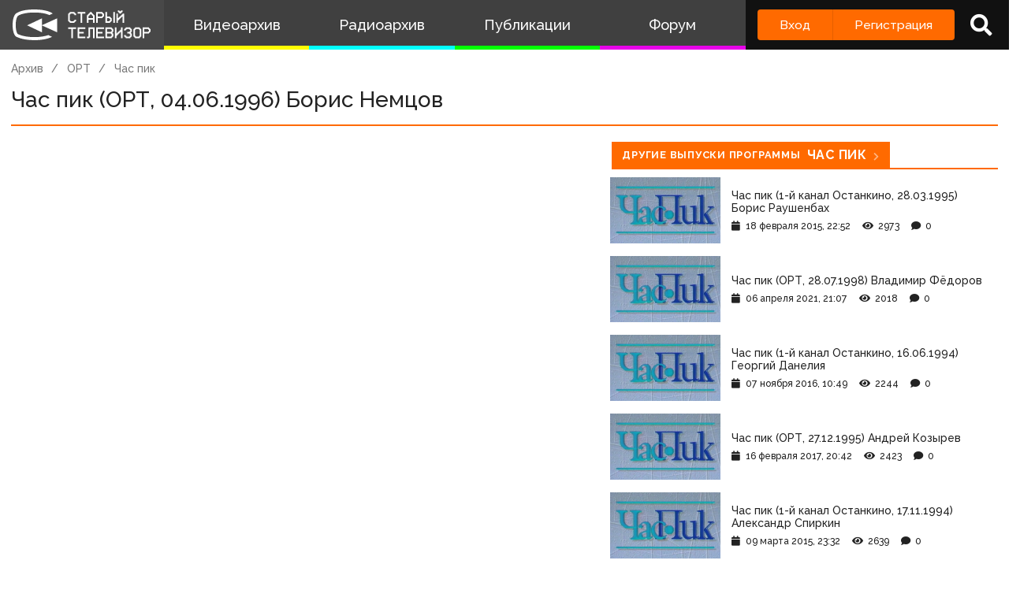

--- FILE ---
content_type: text/html; charset=UTF-8
request_url: http://staroetv.su/video/29608
body_size: 7848
content:
<!doctype html>
<html lang="ru">
<head>
    <meta charset="utf-8">
    <meta name="viewport" content="width=device-width, initial-scale=1.0, maximum-scale=1.0, user-scalable=no" />
        <title>Час пик (ОРТ, 04.06.1996) Борис Немцов
 - Старый Телевизор</title>
        <meta name="csrf-token" content="481hIjv5PVOEmO0msBg2PQqtmXyujqBzzvxDhwrz">
    <meta property='og:type' content="video.movie" />
<meta property="og:title" content="Час пик (ОРТ, 04.06.1996) Борис Немцов" />
<meta property="og:image" content="https://staroetv.su//pictures/uploads/20032021/139870-60562c0e1a674.jpg" />

            <link rel="stylesheet" href="/css/app.css?v=9052025-1">
        <link rel="icon" href="/favicon.ico?1" type="image/x-icon" />
    <meta name="google-site-verification" content="hzQA7v3s7GcLa45qSrEmM-tDrjNRl8K0bspcnBencP0" />
    <meta name="yandex-verification" content="844947ab3de2442b" />
</head>
<body  class="theme-light" >
    <div class="main">
        <div class="sidebar__container">
    <div class="sidebar">
        <a href="/" class="sidebar__title">
            <svg class="sidebar__logo" xmlns:dc="http://purl.org/dc/elements/1.1/" xmlns:cc="http://creativecommons.org/ns#" xmlns:rdf="http://www.w3.org/1999/02/22-rdf-syntax-ns#" xmlns:svg="http://www.w3.org/2000/svg" xmlns="http://www.w3.org/2000/svg" xmlns:sodipodi="http://sodipodi.sourceforge.net/DTD/sodipodi-0.dtd" xmlns:inkscape="http://www.inkscape.org/namespaces/inkscape" width="134" height="30" viewBox="0 0 134 30" fill="none" version="1.1" id="svg2468" sodipodi:docname="stv_2020_hrz_2line_televizor.svg" inkscape:version="0.92.5 (2060ec1f9f, 2020-04-08)">
    <defs id="defs2472"/>
    <sodipodi:namedview pagecolor="#ffffff" bordercolor="#666666" borderopacity="1" objecttolerance="10" gridtolerance="10" guidetolerance="10" inkscape:pageopacity="0" inkscape:pageshadow="2" inkscape:window-width="1833" inkscape:window-height="1057" id="namedview2470" showgrid="false" inkscape:zoom="2.8283582" inkscape:cx="67" inkscape:cy="15" inkscape:window-x="-8" inkscape:window-y="-8" inkscape:window-maximized="1" inkscape:current-layer="svg2468"/>
    <path d="M 21 0 C 7.15384 0 3 4.21875 3 4.21875 C 3 4.21875 0 6.499975 0 15.234375 C 0 23.968775 3 26.25 3 26.25 C 3 26.25 8.53846 30 21 30 C 30.6593 30 36.159531 27.747675 38.144531 26.734375 L 34.439453 25.041016 C 34.225753 25.115616 33.999919 25.189725 33.761719 25.265625 C 31.116519 26.108425 26.9245 27 21 27 C 15.0755 27 10.883491 26.108425 8.2382812 25.265625 C 6.9135712 24.843525 5.9689856 24.432131 5.3847656 24.144531 C 5.1578756 24.032731 4.9856944 23.938894 4.8652344 23.871094 C 4.7428044 23.717394 4.502705 23.377803 4.234375 22.783203 C 3.690445 21.577803 3 19.258675 3 15.234375 C 3 11.209975 3.690445 8.8909769 4.234375 7.6855469 C 4.506905 7.0815869 4.7504938 6.7400737 4.8710938 6.5898438 C 4.8945838 6.5605837 4.9132544 6.5378344 4.9277344 6.5214844 L 4.9863281 6.4765625 L 5.0898438 6.3730469 L 5.1074219 6.3574219 C 5.1645419 6.3105719 5.2944394 6.2102956 5.5058594 6.0722656 C 5.9275594 5.7969356 6.68622 5.3648694 7.875 4.9121094 C 10.25105 4.0071594 14.3816 3 21 3 C 27.6184 3 31.749 4.0071594 34.125 4.9121094 C 34.6534 5.1133394 35.096091 5.3114075 35.462891 5.4921875 L 38.740234 3.9941406 C 37.646634 3.1204506 32.9076 0 21 0 z M 101.72852 1 L 101.72852 2.5 L 102.47852 2.5 L 102.47852 3.25 L 103.22852 3.25 L 103.22852 4 L 104.72852 4 L 104.72852 3.25 L 105.47852 3.25 L 105.47852 2.5 L 106.22852 2.5 L 106.22852 1 L 104.72852 1 L 104.72852 1.75 L 103.22852 1.75 L 103.22852 1 L 101.72852 1 z M 55.25 2.5 L 55.25 3.25 L 54.5 3.25 L 54.5 4 L 53.75 4 L 53.75 11.5 L 54.5 11.5 L 54.5 12.25 L 55.25 12.25 L 55.25 13 L 59.75 13 L 59.75 12.25 L 60.5 12.25 L 60.5 11.5 L 61.25 11.5 L 61.25 10 L 59.75 10 L 59.75 10.75 L 59 10.75 L 59 11.5 L 56 11.5 L 56 10.75 L 55.25 10.75 L 55.25 4.75 L 56 4.75 L 56 4 L 59 4 L 59 4.75 L 59.75 4.75 L 59.75 5.5 L 61.25 5.5 L 61.25 4 L 60.5 4 L 60.5 3.25 L 59.75 3.25 L 59.75 2.5 L 55.25 2.5 z M 62.744141 2.5 L 62.744141 4 L 65.744141 4 L 65.744141 13 L 67.244141 13 L 67.244141 4 L 70.244141 4 L 70.244141 2.5 L 62.744141 2.5 z M 74.738281 2.5 L 74.738281 3.25 L 73.988281 3.25 L 73.988281 4 L 73.238281 4 L 73.238281 4.75 L 72.488281 4.75 L 72.488281 5.5 L 71.738281 5.5 L 71.738281 13 L 73.238281 13 L 73.238281 10 L 77.738281 10 L 77.738281 13 L 79.238281 13 L 79.238281 5.5 L 78.488281 5.5 L 78.488281 4.75 L 77.738281 4.75 L 77.738281 4 L 76.988281 4 L 76.988281 3.25 L 76.238281 3.25 L 76.238281 2.5 L 74.738281 2.5 z M 80.732422 2.5 L 80.732422 13 L 82.232422 13 L 82.232422 8.5 L 86.732422 8.5 L 86.732422 7.75 L 87.482422 7.75 L 87.482422 7 L 88.232422 7 L 88.232422 4 L 87.482422 4 L 87.482422 3.25 L 86.732422 3.25 L 86.732422 2.5 L 80.732422 2.5 z M 89.726562 2.5 L 89.726562 13 L 94.226562 13 L 94.226562 12.25 L 94.976562 12.25 L 94.976562 11.5 L 95.726562 11.5 L 95.726562 8.5 L 94.976562 8.5 L 94.976562 7.75 L 94.226562 7.75 L 94.226562 7 L 91.226562 7 L 91.226562 2.5 L 89.726562 2.5 z M 97.226562 2.5 L 97.226562 13 L 98.726562 13 L 98.726562 2.5 L 97.226562 2.5 z M 82.232422 4 L 85.982422 4 L 85.982422 4.75 L 86.732422 4.75 L 86.732422 6.25 L 85.982422 6.25 L 85.982422 7 L 82.232422 7 L 82.232422 4 z M 100.22852 4 L 100.22852 13 L 101.72852 13 L 101.72852 10.75 L 102.47852 10.75 L 102.47852 10 L 103.22852 10 L 103.22852 9.25 L 103.97852 9.25 L 103.97852 8.5 L 104.72852 8.5 L 104.72852 7.75 L 105.47852 7.75 L 105.47852 7 L 106.22852 7 L 106.22852 13 L 107.72852 13 L 107.72852 4 L 106.22852 4 L 106.22852 4.75 L 105.47852 4.75 L 105.47852 5.5 L 104.72852 5.5 L 104.72852 6.25 L 103.97852 6.25 L 103.97852 7 L 103.22852 7 L 103.22852 7.75 L 102.47852 7.75 L 102.47852 8.5 L 101.72852 8.5 L 101.72852 4 L 100.22852 4 z M 74.738281 4.75 L 76.238281 4.75 L 76.238281 5.5 L 76.988281 5.5 L 76.988281 6.25 L 77.738281 6.25 L 77.738281 8.5 L 73.238281 8.5 L 73.238281 6.25 L 73.988281 6.25 L 73.988281 5.5 L 74.738281 5.5 L 74.738281 4.75 z M 91.226562 8.5 L 93.476562 8.5 L 93.476562 9.25 L 94.226562 9.25 L 94.226562 10.75 L 93.476562 10.75 L 93.476562 11.5 L 91.226562 11.5 L 91.226562 8.5 z M 28.292969 8.6835938 L 14 15.5 L 28.292969 22.316406 L 28.292969 15.59375 L 43 22.316406 L 43 8.6835938 L 28.292969 15.40625 L 28.292969 8.6835938 z M 53.75 17.5 L 53.75 19 L 56.75 19 L 56.75 28 L 58.25 28 L 58.25 19 L 61.25 19 L 61.25 17.5 L 53.75 17.5 z M 62.744141 17.5 L 62.744141 28 L 70.244141 28 L 70.244141 26.5 L 64.244141 26.5 L 64.244141 23.5 L 68.744141 23.5 L 68.744141 22 L 64.244141 22 L 64.244141 19 L 70.244141 19 L 70.244141 17.5 L 62.744141 17.5 z M 73.238281 17.5 L 73.238281 26.5 L 71.738281 26.5 L 71.738281 28 L 73.988281 28 L 73.988281 27.25 L 74.738281 27.25 L 74.738281 19 L 77.738281 19 L 77.738281 28 L 79.238281 28 L 79.238281 17.5 L 73.238281 17.5 z M 80.732422 17.5 L 80.732422 28 L 88.232422 28 L 88.232422 26.5 L 82.232422 26.5 L 82.232422 23.5 L 86.732422 23.5 L 86.732422 22 L 82.232422 22 L 82.232422 19 L 88.232422 19 L 88.232422 17.5 L 80.732422 17.5 z M 89.726562 17.5 L 89.726562 28 L 95.726562 28 L 95.726562 27.25 L 96.476562 27.25 L 96.476562 26.5 L 97.226562 26.5 L 97.226562 23.5 L 96.476562 23.5 L 96.476562 22 L 97.226562 22 L 97.226562 19 L 96.476562 19 L 96.476562 18.25 L 95.726562 18.25 L 95.726562 17.5 L 89.726562 17.5 z M 98.720703 17.5 L 98.720703 28 L 100.2207 28 L 100.2207 25.75 L 100.9707 25.75 L 100.9707 25 L 101.7207 25 L 101.7207 24.25 L 102.4707 24.25 L 102.4707 23.5 L 103.2207 23.5 L 103.2207 22.75 L 103.9707 22.75 L 103.9707 22 L 104.7207 22 L 104.7207 28 L 106.2207 28 L 106.2207 17.5 L 104.7207 17.5 L 104.7207 19.75 L 103.9707 19.75 L 103.9707 20.5 L 103.2207 20.5 L 103.2207 21.25 L 102.4707 21.25 L 102.4707 22 L 101.7207 22 L 101.7207 22.75 L 100.9707 22.75 L 100.9707 23.5 L 100.2207 23.5 L 100.2207 17.5 L 98.720703 17.5 z M 109.21484 17.5 L 109.21484 18.25 L 108.46484 18.25 L 108.46484 19 L 107.71484 19 L 107.71484 20.5 L 109.21484 20.5 L 109.21484 19.75 L 109.96484 19.75 L 109.96484 19 L 112.96484 19 L 112.96484 19.75 L 113.71484 19.75 L 113.71484 21.25 L 112.96484 21.25 L 112.96484 22 L 110.71484 22 L 110.71484 23.5 L 112.96484 23.5 L 112.96484 24.25 L 113.71484 24.25 L 113.71484 25.75 L 112.96484 25.75 L 112.96484 26.5 L 109.96484 26.5 L 109.96484 25.75 L 109.21484 25.75 L 109.21484 25 L 107.71484 25 L 107.71484 26.5 L 108.46484 26.5 L 108.46484 27.25 L 109.21484 27.25 L 109.21484 28 L 113.71484 28 L 113.71484 27.25 L 114.46484 27.25 L 114.46484 26.5 L 115.21484 26.5 L 115.21484 23.5 L 114.46484 23.5 L 114.46484 22 L 115.21484 22 L 115.21484 19 L 114.46484 19 L 114.46484 18.25 L 113.71484 18.25 L 113.71484 17.5 L 109.21484 17.5 z M 118.20898 17.5 L 118.20898 18.25 L 117.45898 18.25 L 117.45898 19 L 116.70898 19 L 116.70898 26.5 L 117.45898 26.5 L 117.45898 27.25 L 118.20898 27.25 L 118.20898 28 L 122.70898 28 L 122.70898 27.25 L 123.45898 27.25 L 123.45898 26.5 L 124.20898 26.5 L 124.20898 19 L 123.45898 19 L 123.45898 18.25 L 122.70898 18.25 L 122.70898 17.5 L 118.20898 17.5 z M 125.70312 17.5 L 125.70312 28 L 127.20312 28 L 127.20312 23.5 L 131.70312 23.5 L 131.70312 22.75 L 132.45312 22.75 L 132.45312 22 L 133.20312 22 L 133.20312 19 L 132.45312 19 L 132.45312 18.25 L 131.70312 18.25 L 131.70312 17.5 L 125.70312 17.5 z M 91.226562 19 L 94.976562 19 L 94.976562 19.75 L 95.726562 19.75 L 95.726562 21.25 L 94.976562 21.25 L 94.976562 22 L 91.226562 22 L 91.226562 19 z M 118.95898 19 L 121.95898 19 L 121.95898 19.75 L 122.70898 19.75 L 122.70898 25.75 L 121.95898 25.75 L 121.95898 26.5 L 118.95898 26.5 L 118.95898 25.75 L 118.20898 25.75 L 118.20898 19.75 L 118.95898 19.75 L 118.95898 19 z M 127.20312 19 L 130.95312 19 L 130.95312 19.75 L 131.70312 19.75 L 131.70312 21.25 L 130.95312 21.25 L 130.95312 22 L 127.20312 22 L 127.20312 19 z M 91.226562 23.5 L 94.976562 23.5 L 94.976562 24.25 L 95.726562 24.25 L 95.726562 25.75 L 94.976562 25.75 L 94.976562 26.5 L 91.226562 26.5 L 91.226562 23.5 z " id="path2462"/>
</svg>
            <!--
            <img class="sidebar__logo sidebar__logo--shadow" src="/pictures/logo.png"/>
            -->
        </a>
        <div class="sidebar__menu">
            <a class="sidebar__menu__link sidebar__menu__link--with-icon" href="/video">
                <!--<img class="sidebar__menu__link__icon" src="/img/new/vhs.png"/> -->
                Видеоархив
            </a>
            <a class="sidebar__menu__link sidebar__menu__link--with-icon" href="/radio">
                <!--<img class="sidebar__menu__link__icon" src="/img/new/audio.png"/>-->
                Радиоархив
            </a>
            <a class="sidebar__menu__link" href="/articles">Публикации</a>
            <a class="sidebar__menu__link" href="/forum">Форум</a>
        </div>
        <div class="auth-panel ">
                                        <div class="buttons-row">
                    <a class="button button--login" href="/login">Вход</a>
                    <a class="button button--register" href="/register">Регистрация</a>
                </div>
                <a class="auth-panel__button auth-panel__button--search">
                    <span class="tooltip">Поиск</span>
                    <i class="fa fa-search"></i>
                </a>
                <a class="auth-panel__button auth-panel__button--menu">
                    <i class="fa fa-bars"></i>
                    <span class="auth-panel__button--menu__text">Меню</span>
                </a>
                    </div>
    </div>
</div>
<div class="mobile-menu" style="display: none">
    <div class="mobile-menu__items">
        <a class="mobile-menu__item" href="/video">Видеоархив</a>
        <a class="mobile-menu__item" href="/radio">Радиоархив</a>
        <a class="mobile-menu__item" href="/articles">Публикации</a>
        <a class="mobile-menu__item" href="/forum">Форум</a>
        <div class="mobile-menu__delimiter"></div>
        <a class="mobile-menu__item mobile-menu__item--search">
            <i class="fa fa-search"></i>
            Поиск
        </a>
                </div>
    </div>
<div class="site-search" style="display: none">
    <div class="container">
        <div class="site-search__inner">
            <a class="site-search__close">
                <i class="fa fa-times"></i>
            </a>
            <div class="site-search__top search-input-container">
                <input class="input site-search__input" placeholder="Поиск по сайту...">
            </div>
            <div class="site-search__results">

            </div>
        </div>
    </div>
</div>


        <div class="content">
            <div id="app" class="content">
                                                    <title>Час пик (ОРТ, 04.06.1996) Борис Немцов
 - Старый Телевизор</title>
                
                <div class="container " id="pjax-container">
                        <div class="inner-page record-page">
        <div class="breadcrumbs">
            <a class="breadcrumbs__item" href="/video">Архив</a>
                                                <a class="breadcrumbs__item" href="/channels/ort">ОРТ</a>
                                                <a class="breadcrumbs__item" href="/programs/chas-pik">Час пик</a>
                    </div>
        <div class="inner-page__header">
            <div class="inner-page__header__title">Час пик (ОРТ, 04.06.1996) Борис Немцов</div>
                    </div>
        <div class="row row--stretch record-page__content">
            <div class="col col--3">
                <div class="inner-page__content">
                    <div class="record-page__player">
                    <div class="record-page__player-container">
            <iframe width="560" height="315" src="https://www.youtube.com/embed/TClkncXTxos" frameborder="0" allow="accelerometer; autoplay; encrypted-media; gyroscope; picture-in-picture" allowfullscreen></iframe>
        </div>
                        </div>

                    <div class="box">
                        <div class="box__inner">
                            <div class="record-page__bottom">
                               <div class="icon-blocks">
            <a href="/channels/ort" class="icon-block">
            <div class="icon-block__picture" style="background-image: url(/pictures/logos/35/f23449f88857a6fbe5cadfb66b58d349.png)"></div>
            <span class="icon-block__text">ОРТ</span>
        </a>
         <a href="/users/139870"
         class="icon-block">
            <i class="fa fa-user"></i>
            <span class="icon-block__text">STVneiroset</span>
         </a>
                <span class="icon-block">
                    <i class="fa fa-eye"></i>
                <span class="icon-block__text">2144</span>
    </span>
    <span class="icon-block">
        <i class="fa fa-clock"></i>
        <span class="icon-block__text">20 марта 2021, 22:08</span>
    </span>
    </div>
                                <div class="share-buttons" data-services="vkontakte,facebook,twitter,telegram,odnoklassniki"  ></div>
                            </div>

                            <div class="record-page__description">
                                
                            </div>
                        </div>
                    </div>
                </div>
                <div id="comments_block" class="box  record-page__comments ">
        <div class="box__heading">
            <div class="box__heading__inner">
                <i class="fa fa-comment"></i>
                Комментарии
                                <span class="box__heading__count">0</span>
                            </div>
        </div>
        <div class="box__inner">
            <div class="comments " data-conditions="{&quot;material_type&quot;:10,&quot;material_id&quot;:44500}">

            <div class="comments__form">
                                <div class="comments__form__register">
                    <a href="/login">Войдите</a> или <a href="/register">зарегистрируйтесь</a>, чтобы добавить комментарий
                </div>
                            </div>

            <div class="comments__main">
                                <div class="comments__list">
                                    </div>
                                                                    <div class="comments__reply-form-container" id="reply_form_container"></div>
                <div class="comments__edit-form-container" id="edit_form_container"></div>

                         </div>


        </div>
    </div>
</div>

            </div>
            <div class="col col--2 record-page__related-container">
                                <div class="box">
                                    <a href="/programs/chas-pik" class="box__heading box__heading--small">
                        <div class="box__heading__inner">
                            Другие выпуски программы <span class="box__heading__count">Час пик</span>
                        </div>
                    </a>
                    <div class="box__inner">
                        <div class="record-page__related">
                                                            <a href="/video/15551" class="record-item ">
    <div class="record-item__cover" style="background-image: url('/pictures/imported/6191832f011b272b8c3ccb23bd270e9e.jpg')"></div>
    <div class="record-item__texts">
        <span class="record-item__title">

                                                                        Час пик (1-й канал Останкино, 28.03.1995) Борис Раушенбах
                                                        </span>
                <div class="record-item__info">
            <span class="record-item__date"><i class="fa fa-calendar"></i>18 февраля 2015, 22:52</span>
            <span class="record-item__views"><i class="fa fa-eye"></i>2973</span>
            <span class="record-item__comments"><i class="fa fa-comment"></i>0</span>
            <div class="record-item__tags" >
                                            </div>
        </div>
    </div>
</a>
                                                            <a href="/video/30116" class="record-item ">
    <div class="record-item__cover" style="background-image: url('/pictures/uploads/06042021/139870-606c95c1dec9d.jpg')"></div>
    <div class="record-item__texts">
        <span class="record-item__title">

                                                                        Час пик (ОРТ, 28.07.1998) Владимир Фёдоров
                                                        </span>
                <div class="record-item__info">
            <span class="record-item__date"><i class="fa fa-calendar"></i>06 апреля 2021, 21:07</span>
            <span class="record-item__views"><i class="fa fa-eye"></i>2018</span>
            <span class="record-item__comments"><i class="fa fa-comment"></i>0</span>
            <div class="record-item__tags" >
                                            </div>
        </div>
    </div>
</a>
                                                            <a href="/video/3830" class="record-item ">
    <div class="record-item__cover" style="background-image: url('/pictures/imported/6191832f011b272b8c3ccb23bd270e9e.jpg')"></div>
    <div class="record-item__texts">
        <span class="record-item__title">

                                                                        Час пик (1-й канал Останкино, 16.06.1994) Георгий Данелия
                                                        </span>
                <div class="record-item__info">
            <span class="record-item__date"><i class="fa fa-calendar"></i>07 ноября 2016, 10:49</span>
            <span class="record-item__views"><i class="fa fa-eye"></i>2244</span>
            <span class="record-item__comments"><i class="fa fa-comment"></i>0</span>
            <div class="record-item__tags" >
                                            </div>
        </div>
    </div>
</a>
                                                            <a href="/video/2852" class="record-item ">
    <div class="record-item__cover" style="background-image: url('/_vi/267/70517079.jpg')"></div>
    <div class="record-item__texts">
        <span class="record-item__title">

                                                                        Час пик (ОРТ, 27.12.1995) Андрей Козырев
                                                        </span>
                <div class="record-item__info">
            <span class="record-item__date"><i class="fa fa-calendar"></i>16 февраля 2017, 20:42</span>
            <span class="record-item__views"><i class="fa fa-eye"></i>2423</span>
            <span class="record-item__comments"><i class="fa fa-comment"></i>0</span>
            <div class="record-item__tags" >
                                            </div>
        </div>
    </div>
</a>
                                                            <a href="/video/15320" class="record-item ">
    <div class="record-item__cover" style="background-image: url('/pictures/imported/6191832f011b272b8c3ccb23bd270e9e.jpg')"></div>
    <div class="record-item__texts">
        <span class="record-item__title">

                                                                        Час пик (1-й канал Останкино, 17.11.1994) Александр Спиркин
                                                        </span>
                <div class="record-item__info">
            <span class="record-item__date"><i class="fa fa-calendar"></i>09 марта 2015, 23:32</span>
            <span class="record-item__views"><i class="fa fa-eye"></i>2639</span>
            <span class="record-item__comments"><i class="fa fa-comment"></i>0</span>
            <div class="record-item__tags" >
                                            </div>
        </div>
    </div>
</a>
                            
                        </div>
                    </div>
                                                                        <a href="/channels/ort" class="box__heading box__heading--small">
                        <div class="box__heading__inner">
                            Еще записи с канала <span class="box__heading__count">ОРТ</span>
                        </div>
                    </a>
                    <div class="box__inner">
                        <div class="record-page__related">
                                                             <a href="/video/18321" class="record-item ">
    <div class="record-item__cover" style="background-image: url('/pictures/video_covers/18321.jpg')"></div>
    <div class="record-item__texts">
        <span class="record-item__title">

                                                                        Реклама (ОРТ, 09.03.1997) Schwartau Extra, Wella Color Creme, Moccona, Ярмарка на Рижской, Crush, Wella Sanara
                                                        </span>
                <div class="record-item__info">
            <span class="record-item__date"><i class="fa fa-calendar"></i>05 марта 2020, 00:05</span>
            <span class="record-item__views"><i class="fa fa-eye"></i>2179</span>
            <span class="record-item__comments"><i class="fa fa-comment"></i>0</span>
            <div class="record-item__tags" >
                                                    <span class="record-item__tag">Рекламный блок</span>
                            </div>
        </div>
    </div>
</a>
                                                            <a href="/video/24309" class="record-item ">
    <div class="record-item__cover" style="background-image: url('/Obloshki/Vzgliad.PNG')"></div>
    <div class="record-item__texts">
        <span class="record-item__title">

                                                                        Взгляд (ОРТ, 03.10.1997) Юбилейный выпуск
                                                        </span>
                <div class="record-item__info">
            <span class="record-item__date"><i class="fa fa-calendar"></i>17 декабря 2020, 12:47</span>
            <span class="record-item__views"><i class="fa fa-eye"></i>2431</span>
            <span class="record-item__comments"><i class="fa fa-comment"></i>0</span>
            <div class="record-item__tags" >
                                            </div>
        </div>
    </div>
</a>
                                                            <a href="/video/13403" class="record-item ">
    <div class="record-item__cover" style="background-image: url('/pictures/video_covers/64e5f146713db.jpg')"></div>
    <div class="record-item__texts">
        <span class="record-item__title">

                                                                        Реклама (ОРТ, 1996) Carefree
                                                        </span>
                <div class="record-item__info">
            <span class="record-item__date"><i class="fa fa-calendar"></i>10 мая 2015, 12:26</span>
            <span class="record-item__views"><i class="fa fa-eye"></i>2214</span>
            <span class="record-item__comments"><i class="fa fa-comment"></i>0</span>
            <div class="record-item__tags" >
                                                    <span class="record-item__tag">Рекламный блок</span>
                            </div>
        </div>
    </div>
</a>
                                                            <a href="/video/26607" class="record-item ">
    <div class="record-item__cover" style="background-image: url('/pictures/imported/4079009708747a15a32947dd6fd6d95b.jpg')"></div>
    <div class="record-item__texts">
        <span class="record-item__title">

                                                                        Смешные люди (1 канал, 2006) (фрагмент)
                                                        </span>
                <div class="record-item__info">
            <span class="record-item__date"><i class="fa fa-calendar"></i>02 февраля 2021, 02:49</span>
            <span class="record-item__views"><i class="fa fa-eye"></i>2352</span>
            <span class="record-item__comments"><i class="fa fa-comment"></i>0</span>
            <div class="record-item__tags" >
                                            </div>
        </div>
    </div>
</a>
                                                            <a href="/video/32907" class="record-item ">
    <div class="record-item__cover" style="background-image: url('/pictures/uploads/21082021/139870-61212ddd88ba9.png')"></div>
    <div class="record-item__texts">
        <span class="record-item__title">

                                                                        Заставка программы "Непутевые заметки" (1997)
                                                        </span>
                <div class="record-item__info">
            <span class="record-item__date"><i class="fa fa-calendar"></i>20 августа 2021, 21:36</span>
            <span class="record-item__views"><i class="fa fa-eye"></i>3112</span>
            <span class="record-item__comments"><i class="fa fa-comment"></i>0</span>
            <div class="record-item__tags" >
                                                    <span class="record-item__tag">Заставка программы</span>
                            </div>
        </div>
    </div>
</a>
                                                    </div>
                    </div>
                                                                            </div>
                            </div>
        </div>
    </div>
                    </div>
                            </div>
            <div class="footer">
    <div class="footer__menu">
        <div class="container">
            <div class="footer__menu__inner">
                <a class="footer__menu__link" href="/index/0-127">О проекте</a>
                <a class="footer__menu__link" href="/team">Команда сайта</a>
                <a class="footer__menu__link" href="/index/0-133">Правила</a>
                <a class="footer__menu__link" href="/contact">Обратная связь</a>
                <a class="footer__menu__link" href="/index/15">Пользователи</a>
                <a class="footer__menu__link" href="/top-list/videos">Топ пользователей</a>
                <div class="footer__social">
                    <div class="social-links">
    <a class="social-link" href="https://discord.gg/n7xm2mZ" target="_blank" rel="nofollow"><img src="/img/icon_s_discord.png" class="social-link__icon" alt="Discord" title="Discord"></a>
    <a class="social-link" href="https://vk.com/staroetv_su" target="_blank" rel="nofollow"><img src="/img/icon_s_vk.png" class="social-link__icon" alt="ВКонтакте" title="ВКонтакте"></a>
    <a class="social-link" href="http://www.youtube.com/user/staroetv" target="_blank" rel="nofollow"><img class="social-link__icon" alt="YouTube НовостиТВ" title="YouTube НовостиТВ" src="/img/icon_s_y1.png"></a>
    <a class="social-link" href="http://www.youtube.com/user/staroetvHistory" target="_blank" rel="nofollow"><img rel="nofollow" class="social-link__icon" alt="YouTube ИсторияТВ" title="YouTube ИсторияТВ" src="/img/icon_s_y2.png"></a>
    <a class="social-link" href="https://www.facebook.com/staroetv/" target="_blank" rel="nofollow"><img src="/img/icon_s_fb.png" class="social-link__icon" alt="Facebook" title="Facebook"></a>
    <a class="social-link" href="https://twitter.com/staroetv" target="_blank" rel="nofollow"><img src="/img/icon_s_twi.png" class="social-link__icon" alt="Twitter" title="Twitter"></a>
    <a class="social-link" href="https://t.me/staroetv" target="_blank" rel="nofollow"><img src="/img/icon_s_tgrm.png" class="social-link__icon" alt="Telegram" title="Telegram"></a>
    <a class="social-link" href="https://ok.ru/staroetv" target="_blank" rel="nofollow"><img src="/img/icon_s_ok.png" class="social-link__icon" alt="Одноклассники" title="Одноклассники"></a>
    <a class="social-link" href="http://coub.com/staroetv.su" target="_blank" rel="nofollow"><img rel="nofollow" class="social-link__icon" alt="Coub" title="Coub" src="/img/icon_s_coub.png"></a>
</div>
                </div>
            </div>
        </div>
    </div>
    <div class="footer__copyright">
        <div class="container">
            <div class="footer__copyright__inner">
                <div class="footer__copyright__text">
                    Дизайн и верстка сайта © «Старый телевизор»; 2008 - 2026
                    Все аудио- и видеоматериалы, размещённые на сайте, принадлежат их владельцам. Нахождение материалов на сайте не оспаривает авторские права их создателей.
                </div>
                <a class="footer__light-switch"></a>
           </div>
        </div>
    </div>
</div>
        </div>
    </div>
</body>
    <div id="login" data-title="Вход на сайт" style="display: none">
    <form class="form" method="POST" action="https://staroetv.su/login">
        <div class="modal-window__form">
          <div class="input-container">
                <label class="input-container__label">Логин или почта</label>
                <div class="input-container__inner">
                    <input class="input" name="login" value=""/>
                    <span class="input-container__message"></span>
                </div>
            </div>
            <div class="input-container">
                <label class="input-container__label">Пароль</label>
                <div class="input-container__inner">
                    <input class="input" type="password" name="password" value=""/>
                    <span class="input-container__message"></span>
                </div>
            </div>
            <div class="row">
                <div class="col">
                    <label class="input-container input-container--checkbox">
                        <input type="checkbox" name="remember" checked/>
                        <div class="input-container--checkbox__element"></div>
                        <div class="input-container__label">Запомнить меня</div>
                    </label>
                </div>
            </div>
            <div class="form__bottom">
                <div class="form__bottom__left">
                    <button class="button button--light">Войти</button>
                    <div class="response response--light"></div>
                </div>
                <div class="form__bottom__right">
                    <a class="form__bottom__link" href="/forgot-password">Забыли пароль?</a>
                    <a class="form__bottom__link" href="/register">Регистрация</a>
                </div>
            </div>
            <input type="hidden" name="_token" value="481hIjv5PVOEmO0msBg2PQqtmXyujqBzzvxDhwrz">        </div>
    </form>
</div><div id="survey" data-title="Опрос" style="display: none">
    <div class="modal-window__form">
         <h2>
             <a target="_blank" href="https://docs.google.com/forms/u/0/d/e/1FAIpQLSc8l9NAko8gy83iXok2r13BnuZ5vQWz-GMhj35sMkU7aNKnLA/formResponse">
                 Пройдите опрос по поводу развития проекта "Старый телевизор"
             </a>
         </h2>
        <div class="form__bottom">
            <div class="form__bottom__left">
                <button class="button button--light">Закрыть</button>
            </div>
        </div>
    </div>
</div>
<script src="https://yastatic.net/share2/share.js"></script>
<script src="https://www.google.com/recaptcha/api.js?render=6LccwdUZAAAAANbvD4YOUIKQXR77BP8Zg5A-a9UT"></script>
<script src="https://cdn.jsdelivr.net/npm/hls.js@1"></script>
    <script type="text/javascript" rel="script" src="/js/app.js?v=9052025-1"></script>
<script src="//cdn.ckeditor.com/4.12.1/standard/ckeditor.js"></script>
<script>
    $.ajaxSetup({headers: {'X-CSRF-TOKEN': $('meta[name="csrf-token"]').attr('content')}});
</script>
        <!-- Yandex.Metrika counter -->
    <script type="text/javascript" >
        (function(m,e,t,r,i,k,a){m[i]=m[i]||function(){(m[i].a=m[i].a||[]).push(arguments)};
            m[i].l=1*new Date();k=e.createElement(t),a=e.getElementsByTagName(t)[0],k.async=1,k.src=r,a.parentNode.insertBefore(k,a)})
        (window, document, "script", "https://mc.yandex.ru/metrika/tag.js", "ym");

        ym(4495546, "init", {
            clickmap:true,
            trackLinks:true,
            accurateTrackBounce:true,
            webvisor:true
        });
    </script>
    <noscript><div><img src="https://mc.yandex.ru/watch/4495546" style="position:absolute; left:-9999px;" alt="" /></div></noscript>
    <!-- /Yandex.Metrika counter -->
    </html>


--- FILE ---
content_type: text/html; charset=utf-8
request_url: https://www.google.com/recaptcha/api2/anchor?ar=1&k=6LccwdUZAAAAANbvD4YOUIKQXR77BP8Zg5A-a9UT&co=aHR0cDovL3N0YXJvZXR2LnN1Ojgw&hl=en&v=PoyoqOPhxBO7pBk68S4YbpHZ&size=invisible&anchor-ms=20000&execute-ms=30000&cb=dcuhd1ntz70n
body_size: 48684
content:
<!DOCTYPE HTML><html dir="ltr" lang="en"><head><meta http-equiv="Content-Type" content="text/html; charset=UTF-8">
<meta http-equiv="X-UA-Compatible" content="IE=edge">
<title>reCAPTCHA</title>
<style type="text/css">
/* cyrillic-ext */
@font-face {
  font-family: 'Roboto';
  font-style: normal;
  font-weight: 400;
  font-stretch: 100%;
  src: url(//fonts.gstatic.com/s/roboto/v48/KFO7CnqEu92Fr1ME7kSn66aGLdTylUAMa3GUBHMdazTgWw.woff2) format('woff2');
  unicode-range: U+0460-052F, U+1C80-1C8A, U+20B4, U+2DE0-2DFF, U+A640-A69F, U+FE2E-FE2F;
}
/* cyrillic */
@font-face {
  font-family: 'Roboto';
  font-style: normal;
  font-weight: 400;
  font-stretch: 100%;
  src: url(//fonts.gstatic.com/s/roboto/v48/KFO7CnqEu92Fr1ME7kSn66aGLdTylUAMa3iUBHMdazTgWw.woff2) format('woff2');
  unicode-range: U+0301, U+0400-045F, U+0490-0491, U+04B0-04B1, U+2116;
}
/* greek-ext */
@font-face {
  font-family: 'Roboto';
  font-style: normal;
  font-weight: 400;
  font-stretch: 100%;
  src: url(//fonts.gstatic.com/s/roboto/v48/KFO7CnqEu92Fr1ME7kSn66aGLdTylUAMa3CUBHMdazTgWw.woff2) format('woff2');
  unicode-range: U+1F00-1FFF;
}
/* greek */
@font-face {
  font-family: 'Roboto';
  font-style: normal;
  font-weight: 400;
  font-stretch: 100%;
  src: url(//fonts.gstatic.com/s/roboto/v48/KFO7CnqEu92Fr1ME7kSn66aGLdTylUAMa3-UBHMdazTgWw.woff2) format('woff2');
  unicode-range: U+0370-0377, U+037A-037F, U+0384-038A, U+038C, U+038E-03A1, U+03A3-03FF;
}
/* math */
@font-face {
  font-family: 'Roboto';
  font-style: normal;
  font-weight: 400;
  font-stretch: 100%;
  src: url(//fonts.gstatic.com/s/roboto/v48/KFO7CnqEu92Fr1ME7kSn66aGLdTylUAMawCUBHMdazTgWw.woff2) format('woff2');
  unicode-range: U+0302-0303, U+0305, U+0307-0308, U+0310, U+0312, U+0315, U+031A, U+0326-0327, U+032C, U+032F-0330, U+0332-0333, U+0338, U+033A, U+0346, U+034D, U+0391-03A1, U+03A3-03A9, U+03B1-03C9, U+03D1, U+03D5-03D6, U+03F0-03F1, U+03F4-03F5, U+2016-2017, U+2034-2038, U+203C, U+2040, U+2043, U+2047, U+2050, U+2057, U+205F, U+2070-2071, U+2074-208E, U+2090-209C, U+20D0-20DC, U+20E1, U+20E5-20EF, U+2100-2112, U+2114-2115, U+2117-2121, U+2123-214F, U+2190, U+2192, U+2194-21AE, U+21B0-21E5, U+21F1-21F2, U+21F4-2211, U+2213-2214, U+2216-22FF, U+2308-230B, U+2310, U+2319, U+231C-2321, U+2336-237A, U+237C, U+2395, U+239B-23B7, U+23D0, U+23DC-23E1, U+2474-2475, U+25AF, U+25B3, U+25B7, U+25BD, U+25C1, U+25CA, U+25CC, U+25FB, U+266D-266F, U+27C0-27FF, U+2900-2AFF, U+2B0E-2B11, U+2B30-2B4C, U+2BFE, U+3030, U+FF5B, U+FF5D, U+1D400-1D7FF, U+1EE00-1EEFF;
}
/* symbols */
@font-face {
  font-family: 'Roboto';
  font-style: normal;
  font-weight: 400;
  font-stretch: 100%;
  src: url(//fonts.gstatic.com/s/roboto/v48/KFO7CnqEu92Fr1ME7kSn66aGLdTylUAMaxKUBHMdazTgWw.woff2) format('woff2');
  unicode-range: U+0001-000C, U+000E-001F, U+007F-009F, U+20DD-20E0, U+20E2-20E4, U+2150-218F, U+2190, U+2192, U+2194-2199, U+21AF, U+21E6-21F0, U+21F3, U+2218-2219, U+2299, U+22C4-22C6, U+2300-243F, U+2440-244A, U+2460-24FF, U+25A0-27BF, U+2800-28FF, U+2921-2922, U+2981, U+29BF, U+29EB, U+2B00-2BFF, U+4DC0-4DFF, U+FFF9-FFFB, U+10140-1018E, U+10190-1019C, U+101A0, U+101D0-101FD, U+102E0-102FB, U+10E60-10E7E, U+1D2C0-1D2D3, U+1D2E0-1D37F, U+1F000-1F0FF, U+1F100-1F1AD, U+1F1E6-1F1FF, U+1F30D-1F30F, U+1F315, U+1F31C, U+1F31E, U+1F320-1F32C, U+1F336, U+1F378, U+1F37D, U+1F382, U+1F393-1F39F, U+1F3A7-1F3A8, U+1F3AC-1F3AF, U+1F3C2, U+1F3C4-1F3C6, U+1F3CA-1F3CE, U+1F3D4-1F3E0, U+1F3ED, U+1F3F1-1F3F3, U+1F3F5-1F3F7, U+1F408, U+1F415, U+1F41F, U+1F426, U+1F43F, U+1F441-1F442, U+1F444, U+1F446-1F449, U+1F44C-1F44E, U+1F453, U+1F46A, U+1F47D, U+1F4A3, U+1F4B0, U+1F4B3, U+1F4B9, U+1F4BB, U+1F4BF, U+1F4C8-1F4CB, U+1F4D6, U+1F4DA, U+1F4DF, U+1F4E3-1F4E6, U+1F4EA-1F4ED, U+1F4F7, U+1F4F9-1F4FB, U+1F4FD-1F4FE, U+1F503, U+1F507-1F50B, U+1F50D, U+1F512-1F513, U+1F53E-1F54A, U+1F54F-1F5FA, U+1F610, U+1F650-1F67F, U+1F687, U+1F68D, U+1F691, U+1F694, U+1F698, U+1F6AD, U+1F6B2, U+1F6B9-1F6BA, U+1F6BC, U+1F6C6-1F6CF, U+1F6D3-1F6D7, U+1F6E0-1F6EA, U+1F6F0-1F6F3, U+1F6F7-1F6FC, U+1F700-1F7FF, U+1F800-1F80B, U+1F810-1F847, U+1F850-1F859, U+1F860-1F887, U+1F890-1F8AD, U+1F8B0-1F8BB, U+1F8C0-1F8C1, U+1F900-1F90B, U+1F93B, U+1F946, U+1F984, U+1F996, U+1F9E9, U+1FA00-1FA6F, U+1FA70-1FA7C, U+1FA80-1FA89, U+1FA8F-1FAC6, U+1FACE-1FADC, U+1FADF-1FAE9, U+1FAF0-1FAF8, U+1FB00-1FBFF;
}
/* vietnamese */
@font-face {
  font-family: 'Roboto';
  font-style: normal;
  font-weight: 400;
  font-stretch: 100%;
  src: url(//fonts.gstatic.com/s/roboto/v48/KFO7CnqEu92Fr1ME7kSn66aGLdTylUAMa3OUBHMdazTgWw.woff2) format('woff2');
  unicode-range: U+0102-0103, U+0110-0111, U+0128-0129, U+0168-0169, U+01A0-01A1, U+01AF-01B0, U+0300-0301, U+0303-0304, U+0308-0309, U+0323, U+0329, U+1EA0-1EF9, U+20AB;
}
/* latin-ext */
@font-face {
  font-family: 'Roboto';
  font-style: normal;
  font-weight: 400;
  font-stretch: 100%;
  src: url(//fonts.gstatic.com/s/roboto/v48/KFO7CnqEu92Fr1ME7kSn66aGLdTylUAMa3KUBHMdazTgWw.woff2) format('woff2');
  unicode-range: U+0100-02BA, U+02BD-02C5, U+02C7-02CC, U+02CE-02D7, U+02DD-02FF, U+0304, U+0308, U+0329, U+1D00-1DBF, U+1E00-1E9F, U+1EF2-1EFF, U+2020, U+20A0-20AB, U+20AD-20C0, U+2113, U+2C60-2C7F, U+A720-A7FF;
}
/* latin */
@font-face {
  font-family: 'Roboto';
  font-style: normal;
  font-weight: 400;
  font-stretch: 100%;
  src: url(//fonts.gstatic.com/s/roboto/v48/KFO7CnqEu92Fr1ME7kSn66aGLdTylUAMa3yUBHMdazQ.woff2) format('woff2');
  unicode-range: U+0000-00FF, U+0131, U+0152-0153, U+02BB-02BC, U+02C6, U+02DA, U+02DC, U+0304, U+0308, U+0329, U+2000-206F, U+20AC, U+2122, U+2191, U+2193, U+2212, U+2215, U+FEFF, U+FFFD;
}
/* cyrillic-ext */
@font-face {
  font-family: 'Roboto';
  font-style: normal;
  font-weight: 500;
  font-stretch: 100%;
  src: url(//fonts.gstatic.com/s/roboto/v48/KFO7CnqEu92Fr1ME7kSn66aGLdTylUAMa3GUBHMdazTgWw.woff2) format('woff2');
  unicode-range: U+0460-052F, U+1C80-1C8A, U+20B4, U+2DE0-2DFF, U+A640-A69F, U+FE2E-FE2F;
}
/* cyrillic */
@font-face {
  font-family: 'Roboto';
  font-style: normal;
  font-weight: 500;
  font-stretch: 100%;
  src: url(//fonts.gstatic.com/s/roboto/v48/KFO7CnqEu92Fr1ME7kSn66aGLdTylUAMa3iUBHMdazTgWw.woff2) format('woff2');
  unicode-range: U+0301, U+0400-045F, U+0490-0491, U+04B0-04B1, U+2116;
}
/* greek-ext */
@font-face {
  font-family: 'Roboto';
  font-style: normal;
  font-weight: 500;
  font-stretch: 100%;
  src: url(//fonts.gstatic.com/s/roboto/v48/KFO7CnqEu92Fr1ME7kSn66aGLdTylUAMa3CUBHMdazTgWw.woff2) format('woff2');
  unicode-range: U+1F00-1FFF;
}
/* greek */
@font-face {
  font-family: 'Roboto';
  font-style: normal;
  font-weight: 500;
  font-stretch: 100%;
  src: url(//fonts.gstatic.com/s/roboto/v48/KFO7CnqEu92Fr1ME7kSn66aGLdTylUAMa3-UBHMdazTgWw.woff2) format('woff2');
  unicode-range: U+0370-0377, U+037A-037F, U+0384-038A, U+038C, U+038E-03A1, U+03A3-03FF;
}
/* math */
@font-face {
  font-family: 'Roboto';
  font-style: normal;
  font-weight: 500;
  font-stretch: 100%;
  src: url(//fonts.gstatic.com/s/roboto/v48/KFO7CnqEu92Fr1ME7kSn66aGLdTylUAMawCUBHMdazTgWw.woff2) format('woff2');
  unicode-range: U+0302-0303, U+0305, U+0307-0308, U+0310, U+0312, U+0315, U+031A, U+0326-0327, U+032C, U+032F-0330, U+0332-0333, U+0338, U+033A, U+0346, U+034D, U+0391-03A1, U+03A3-03A9, U+03B1-03C9, U+03D1, U+03D5-03D6, U+03F0-03F1, U+03F4-03F5, U+2016-2017, U+2034-2038, U+203C, U+2040, U+2043, U+2047, U+2050, U+2057, U+205F, U+2070-2071, U+2074-208E, U+2090-209C, U+20D0-20DC, U+20E1, U+20E5-20EF, U+2100-2112, U+2114-2115, U+2117-2121, U+2123-214F, U+2190, U+2192, U+2194-21AE, U+21B0-21E5, U+21F1-21F2, U+21F4-2211, U+2213-2214, U+2216-22FF, U+2308-230B, U+2310, U+2319, U+231C-2321, U+2336-237A, U+237C, U+2395, U+239B-23B7, U+23D0, U+23DC-23E1, U+2474-2475, U+25AF, U+25B3, U+25B7, U+25BD, U+25C1, U+25CA, U+25CC, U+25FB, U+266D-266F, U+27C0-27FF, U+2900-2AFF, U+2B0E-2B11, U+2B30-2B4C, U+2BFE, U+3030, U+FF5B, U+FF5D, U+1D400-1D7FF, U+1EE00-1EEFF;
}
/* symbols */
@font-face {
  font-family: 'Roboto';
  font-style: normal;
  font-weight: 500;
  font-stretch: 100%;
  src: url(//fonts.gstatic.com/s/roboto/v48/KFO7CnqEu92Fr1ME7kSn66aGLdTylUAMaxKUBHMdazTgWw.woff2) format('woff2');
  unicode-range: U+0001-000C, U+000E-001F, U+007F-009F, U+20DD-20E0, U+20E2-20E4, U+2150-218F, U+2190, U+2192, U+2194-2199, U+21AF, U+21E6-21F0, U+21F3, U+2218-2219, U+2299, U+22C4-22C6, U+2300-243F, U+2440-244A, U+2460-24FF, U+25A0-27BF, U+2800-28FF, U+2921-2922, U+2981, U+29BF, U+29EB, U+2B00-2BFF, U+4DC0-4DFF, U+FFF9-FFFB, U+10140-1018E, U+10190-1019C, U+101A0, U+101D0-101FD, U+102E0-102FB, U+10E60-10E7E, U+1D2C0-1D2D3, U+1D2E0-1D37F, U+1F000-1F0FF, U+1F100-1F1AD, U+1F1E6-1F1FF, U+1F30D-1F30F, U+1F315, U+1F31C, U+1F31E, U+1F320-1F32C, U+1F336, U+1F378, U+1F37D, U+1F382, U+1F393-1F39F, U+1F3A7-1F3A8, U+1F3AC-1F3AF, U+1F3C2, U+1F3C4-1F3C6, U+1F3CA-1F3CE, U+1F3D4-1F3E0, U+1F3ED, U+1F3F1-1F3F3, U+1F3F5-1F3F7, U+1F408, U+1F415, U+1F41F, U+1F426, U+1F43F, U+1F441-1F442, U+1F444, U+1F446-1F449, U+1F44C-1F44E, U+1F453, U+1F46A, U+1F47D, U+1F4A3, U+1F4B0, U+1F4B3, U+1F4B9, U+1F4BB, U+1F4BF, U+1F4C8-1F4CB, U+1F4D6, U+1F4DA, U+1F4DF, U+1F4E3-1F4E6, U+1F4EA-1F4ED, U+1F4F7, U+1F4F9-1F4FB, U+1F4FD-1F4FE, U+1F503, U+1F507-1F50B, U+1F50D, U+1F512-1F513, U+1F53E-1F54A, U+1F54F-1F5FA, U+1F610, U+1F650-1F67F, U+1F687, U+1F68D, U+1F691, U+1F694, U+1F698, U+1F6AD, U+1F6B2, U+1F6B9-1F6BA, U+1F6BC, U+1F6C6-1F6CF, U+1F6D3-1F6D7, U+1F6E0-1F6EA, U+1F6F0-1F6F3, U+1F6F7-1F6FC, U+1F700-1F7FF, U+1F800-1F80B, U+1F810-1F847, U+1F850-1F859, U+1F860-1F887, U+1F890-1F8AD, U+1F8B0-1F8BB, U+1F8C0-1F8C1, U+1F900-1F90B, U+1F93B, U+1F946, U+1F984, U+1F996, U+1F9E9, U+1FA00-1FA6F, U+1FA70-1FA7C, U+1FA80-1FA89, U+1FA8F-1FAC6, U+1FACE-1FADC, U+1FADF-1FAE9, U+1FAF0-1FAF8, U+1FB00-1FBFF;
}
/* vietnamese */
@font-face {
  font-family: 'Roboto';
  font-style: normal;
  font-weight: 500;
  font-stretch: 100%;
  src: url(//fonts.gstatic.com/s/roboto/v48/KFO7CnqEu92Fr1ME7kSn66aGLdTylUAMa3OUBHMdazTgWw.woff2) format('woff2');
  unicode-range: U+0102-0103, U+0110-0111, U+0128-0129, U+0168-0169, U+01A0-01A1, U+01AF-01B0, U+0300-0301, U+0303-0304, U+0308-0309, U+0323, U+0329, U+1EA0-1EF9, U+20AB;
}
/* latin-ext */
@font-face {
  font-family: 'Roboto';
  font-style: normal;
  font-weight: 500;
  font-stretch: 100%;
  src: url(//fonts.gstatic.com/s/roboto/v48/KFO7CnqEu92Fr1ME7kSn66aGLdTylUAMa3KUBHMdazTgWw.woff2) format('woff2');
  unicode-range: U+0100-02BA, U+02BD-02C5, U+02C7-02CC, U+02CE-02D7, U+02DD-02FF, U+0304, U+0308, U+0329, U+1D00-1DBF, U+1E00-1E9F, U+1EF2-1EFF, U+2020, U+20A0-20AB, U+20AD-20C0, U+2113, U+2C60-2C7F, U+A720-A7FF;
}
/* latin */
@font-face {
  font-family: 'Roboto';
  font-style: normal;
  font-weight: 500;
  font-stretch: 100%;
  src: url(//fonts.gstatic.com/s/roboto/v48/KFO7CnqEu92Fr1ME7kSn66aGLdTylUAMa3yUBHMdazQ.woff2) format('woff2');
  unicode-range: U+0000-00FF, U+0131, U+0152-0153, U+02BB-02BC, U+02C6, U+02DA, U+02DC, U+0304, U+0308, U+0329, U+2000-206F, U+20AC, U+2122, U+2191, U+2193, U+2212, U+2215, U+FEFF, U+FFFD;
}
/* cyrillic-ext */
@font-face {
  font-family: 'Roboto';
  font-style: normal;
  font-weight: 900;
  font-stretch: 100%;
  src: url(//fonts.gstatic.com/s/roboto/v48/KFO7CnqEu92Fr1ME7kSn66aGLdTylUAMa3GUBHMdazTgWw.woff2) format('woff2');
  unicode-range: U+0460-052F, U+1C80-1C8A, U+20B4, U+2DE0-2DFF, U+A640-A69F, U+FE2E-FE2F;
}
/* cyrillic */
@font-face {
  font-family: 'Roboto';
  font-style: normal;
  font-weight: 900;
  font-stretch: 100%;
  src: url(//fonts.gstatic.com/s/roboto/v48/KFO7CnqEu92Fr1ME7kSn66aGLdTylUAMa3iUBHMdazTgWw.woff2) format('woff2');
  unicode-range: U+0301, U+0400-045F, U+0490-0491, U+04B0-04B1, U+2116;
}
/* greek-ext */
@font-face {
  font-family: 'Roboto';
  font-style: normal;
  font-weight: 900;
  font-stretch: 100%;
  src: url(//fonts.gstatic.com/s/roboto/v48/KFO7CnqEu92Fr1ME7kSn66aGLdTylUAMa3CUBHMdazTgWw.woff2) format('woff2');
  unicode-range: U+1F00-1FFF;
}
/* greek */
@font-face {
  font-family: 'Roboto';
  font-style: normal;
  font-weight: 900;
  font-stretch: 100%;
  src: url(//fonts.gstatic.com/s/roboto/v48/KFO7CnqEu92Fr1ME7kSn66aGLdTylUAMa3-UBHMdazTgWw.woff2) format('woff2');
  unicode-range: U+0370-0377, U+037A-037F, U+0384-038A, U+038C, U+038E-03A1, U+03A3-03FF;
}
/* math */
@font-face {
  font-family: 'Roboto';
  font-style: normal;
  font-weight: 900;
  font-stretch: 100%;
  src: url(//fonts.gstatic.com/s/roboto/v48/KFO7CnqEu92Fr1ME7kSn66aGLdTylUAMawCUBHMdazTgWw.woff2) format('woff2');
  unicode-range: U+0302-0303, U+0305, U+0307-0308, U+0310, U+0312, U+0315, U+031A, U+0326-0327, U+032C, U+032F-0330, U+0332-0333, U+0338, U+033A, U+0346, U+034D, U+0391-03A1, U+03A3-03A9, U+03B1-03C9, U+03D1, U+03D5-03D6, U+03F0-03F1, U+03F4-03F5, U+2016-2017, U+2034-2038, U+203C, U+2040, U+2043, U+2047, U+2050, U+2057, U+205F, U+2070-2071, U+2074-208E, U+2090-209C, U+20D0-20DC, U+20E1, U+20E5-20EF, U+2100-2112, U+2114-2115, U+2117-2121, U+2123-214F, U+2190, U+2192, U+2194-21AE, U+21B0-21E5, U+21F1-21F2, U+21F4-2211, U+2213-2214, U+2216-22FF, U+2308-230B, U+2310, U+2319, U+231C-2321, U+2336-237A, U+237C, U+2395, U+239B-23B7, U+23D0, U+23DC-23E1, U+2474-2475, U+25AF, U+25B3, U+25B7, U+25BD, U+25C1, U+25CA, U+25CC, U+25FB, U+266D-266F, U+27C0-27FF, U+2900-2AFF, U+2B0E-2B11, U+2B30-2B4C, U+2BFE, U+3030, U+FF5B, U+FF5D, U+1D400-1D7FF, U+1EE00-1EEFF;
}
/* symbols */
@font-face {
  font-family: 'Roboto';
  font-style: normal;
  font-weight: 900;
  font-stretch: 100%;
  src: url(//fonts.gstatic.com/s/roboto/v48/KFO7CnqEu92Fr1ME7kSn66aGLdTylUAMaxKUBHMdazTgWw.woff2) format('woff2');
  unicode-range: U+0001-000C, U+000E-001F, U+007F-009F, U+20DD-20E0, U+20E2-20E4, U+2150-218F, U+2190, U+2192, U+2194-2199, U+21AF, U+21E6-21F0, U+21F3, U+2218-2219, U+2299, U+22C4-22C6, U+2300-243F, U+2440-244A, U+2460-24FF, U+25A0-27BF, U+2800-28FF, U+2921-2922, U+2981, U+29BF, U+29EB, U+2B00-2BFF, U+4DC0-4DFF, U+FFF9-FFFB, U+10140-1018E, U+10190-1019C, U+101A0, U+101D0-101FD, U+102E0-102FB, U+10E60-10E7E, U+1D2C0-1D2D3, U+1D2E0-1D37F, U+1F000-1F0FF, U+1F100-1F1AD, U+1F1E6-1F1FF, U+1F30D-1F30F, U+1F315, U+1F31C, U+1F31E, U+1F320-1F32C, U+1F336, U+1F378, U+1F37D, U+1F382, U+1F393-1F39F, U+1F3A7-1F3A8, U+1F3AC-1F3AF, U+1F3C2, U+1F3C4-1F3C6, U+1F3CA-1F3CE, U+1F3D4-1F3E0, U+1F3ED, U+1F3F1-1F3F3, U+1F3F5-1F3F7, U+1F408, U+1F415, U+1F41F, U+1F426, U+1F43F, U+1F441-1F442, U+1F444, U+1F446-1F449, U+1F44C-1F44E, U+1F453, U+1F46A, U+1F47D, U+1F4A3, U+1F4B0, U+1F4B3, U+1F4B9, U+1F4BB, U+1F4BF, U+1F4C8-1F4CB, U+1F4D6, U+1F4DA, U+1F4DF, U+1F4E3-1F4E6, U+1F4EA-1F4ED, U+1F4F7, U+1F4F9-1F4FB, U+1F4FD-1F4FE, U+1F503, U+1F507-1F50B, U+1F50D, U+1F512-1F513, U+1F53E-1F54A, U+1F54F-1F5FA, U+1F610, U+1F650-1F67F, U+1F687, U+1F68D, U+1F691, U+1F694, U+1F698, U+1F6AD, U+1F6B2, U+1F6B9-1F6BA, U+1F6BC, U+1F6C6-1F6CF, U+1F6D3-1F6D7, U+1F6E0-1F6EA, U+1F6F0-1F6F3, U+1F6F7-1F6FC, U+1F700-1F7FF, U+1F800-1F80B, U+1F810-1F847, U+1F850-1F859, U+1F860-1F887, U+1F890-1F8AD, U+1F8B0-1F8BB, U+1F8C0-1F8C1, U+1F900-1F90B, U+1F93B, U+1F946, U+1F984, U+1F996, U+1F9E9, U+1FA00-1FA6F, U+1FA70-1FA7C, U+1FA80-1FA89, U+1FA8F-1FAC6, U+1FACE-1FADC, U+1FADF-1FAE9, U+1FAF0-1FAF8, U+1FB00-1FBFF;
}
/* vietnamese */
@font-face {
  font-family: 'Roboto';
  font-style: normal;
  font-weight: 900;
  font-stretch: 100%;
  src: url(//fonts.gstatic.com/s/roboto/v48/KFO7CnqEu92Fr1ME7kSn66aGLdTylUAMa3OUBHMdazTgWw.woff2) format('woff2');
  unicode-range: U+0102-0103, U+0110-0111, U+0128-0129, U+0168-0169, U+01A0-01A1, U+01AF-01B0, U+0300-0301, U+0303-0304, U+0308-0309, U+0323, U+0329, U+1EA0-1EF9, U+20AB;
}
/* latin-ext */
@font-face {
  font-family: 'Roboto';
  font-style: normal;
  font-weight: 900;
  font-stretch: 100%;
  src: url(//fonts.gstatic.com/s/roboto/v48/KFO7CnqEu92Fr1ME7kSn66aGLdTylUAMa3KUBHMdazTgWw.woff2) format('woff2');
  unicode-range: U+0100-02BA, U+02BD-02C5, U+02C7-02CC, U+02CE-02D7, U+02DD-02FF, U+0304, U+0308, U+0329, U+1D00-1DBF, U+1E00-1E9F, U+1EF2-1EFF, U+2020, U+20A0-20AB, U+20AD-20C0, U+2113, U+2C60-2C7F, U+A720-A7FF;
}
/* latin */
@font-face {
  font-family: 'Roboto';
  font-style: normal;
  font-weight: 900;
  font-stretch: 100%;
  src: url(//fonts.gstatic.com/s/roboto/v48/KFO7CnqEu92Fr1ME7kSn66aGLdTylUAMa3yUBHMdazQ.woff2) format('woff2');
  unicode-range: U+0000-00FF, U+0131, U+0152-0153, U+02BB-02BC, U+02C6, U+02DA, U+02DC, U+0304, U+0308, U+0329, U+2000-206F, U+20AC, U+2122, U+2191, U+2193, U+2212, U+2215, U+FEFF, U+FFFD;
}

</style>
<link rel="stylesheet" type="text/css" href="https://www.gstatic.com/recaptcha/releases/PoyoqOPhxBO7pBk68S4YbpHZ/styles__ltr.css">
<script nonce="udBmrAQFrRB-UoKJ-6ju4g" type="text/javascript">window['__recaptcha_api'] = 'https://www.google.com/recaptcha/api2/';</script>
<script type="text/javascript" src="https://www.gstatic.com/recaptcha/releases/PoyoqOPhxBO7pBk68S4YbpHZ/recaptcha__en.js" nonce="udBmrAQFrRB-UoKJ-6ju4g">
      
    </script></head>
<body><div id="rc-anchor-alert" class="rc-anchor-alert"></div>
<input type="hidden" id="recaptcha-token" value="[base64]">
<script type="text/javascript" nonce="udBmrAQFrRB-UoKJ-6ju4g">
      recaptcha.anchor.Main.init("[\x22ainput\x22,[\x22bgdata\x22,\x22\x22,\[base64]/[base64]/[base64]/bmV3IHJbeF0oY1swXSk6RT09Mj9uZXcgclt4XShjWzBdLGNbMV0pOkU9PTM/bmV3IHJbeF0oY1swXSxjWzFdLGNbMl0pOkU9PTQ/[base64]/[base64]/[base64]/[base64]/[base64]/[base64]/[base64]/[base64]\x22,\[base64]\x22,\x22eBVAw44DwpPDlMO0wppaT08hw4MNSETDqcKuVz05eFlHdFZtcCBpwrFRwpjCsgY7w54Sw48gwocew7Y3w6kkwq8Iw43DsATCpRlWw7rDvXlVAxIgQnQawot9P3InS2fCu8O9w7/[base64]/Dk8O+w4LDisK3w77DoA4FK3cGH8O/VTjDuiDCoUsUUns/TMOSw7nDusKnc8KXw5wvA8K/CMK9wrAewogRbMKtw70Qwo7Ck2AyUUAwwqHCvVLDk8K0NVPCnsKwwrEHwq3Ctw/[base64]/w77DsixtwonDkQZ6H0nCqX/DnsOuVkt3w7rDosO+w5g4wrDDu0LCrHTCr1jDvmInGAjCl8Kkw49VN8KNHQRIw703w7EuwqjDkiUUEsOkw5vDnMK+wobDjMKlNsKJH8OZD8Ofb8K+FsK+w7nClcOhaMKIf2NkwpXCtsKxE8KXWcO1TgXDsBvCg8OMworDgcONKDJZw4zDoMOBwqlyw5XCmcOuwq/Do8KHLFnDjlXCpFXDg0LCo8KTCXDDnFEFQMOUw7kHLcOJY8OXw4sSw4bDoUPDmhMpw7TCj8Oqw4sXVsKOKSoQHcO2BlLCsjzDnsOSYgsecMKgVicOwph3fGHDokEOPknClcOSwqIJS3zCrW/Cl1LDqgwpw7dbw5TDmsKcwonCh8KVw6PDsXfCu8K+DXHCt8OuLcKEwrM7G8KAQsOsw4Udw6w7ISHDihTDhFkdc8KDJlzCmBzDhE0aezRgw70Nw4JwwoMfw4fDmHXDmMKcw44TcsKxI1zChi0jwr/[base64]/CtxBzMMKjRxbDvk7Ckl0sw5EGKcOrUsKrw6/[base64]/ChBVlezINw7/DrsOGfAfDlsOnwrDDo8O0w7s1PXRIwr7ChsKYw7xwL8KXw5DDtMK+dsKhwqrCsMK7wpvChH0GBsKUwqBzw5N8HsKjwqzCt8KGKxzCm8OpWSvCgcKiNAbCs8KIwp3Cml7DgjfChcOlwqRGw4HCs8O6GVfCjj/Csl3DmcOfwo/DuD/[base64]/DgFXDkQ7Comt9w58jwoTDnzhbbELDs2zCgsKVw6o8w593OMOpw4HDt33CosOLwp1WwozDlcOiw67CmQXDo8KVw6I9dcOaMR7DtsONwppKZEQuw6NefsKswovCtlTCtsKOw7fCgUvCo8K+fg/DtjXCjGLDqU9QY8KRQcKvOsOWScKXw4I2dcK2VhBdwoRQGMKHw5rDjxwNHGRcWlk5w4HDscKzw6A2QMOpPjEPcgMjQcK+JU9mLmJwByt5wrIce8Kqw4EOwq/[base64]/[base64]/BMOyWxJRwq9wcsOFLCxbw7PCvsKBYGzCgcKxNVtGcMKkXcOzDm/DgT4Pw5pPGkrDpTwNGXTCqMKWEsO7w4zCgVMMw6Rfw4RWw6DCumEjwo7CrcO8w65zw5vDtsKvw78KXcOJwobDuWMgY8K8K8OqAQMJwqZdW2LDpsK4esONw4E+Q8K2c0TDoU7Cg8K4wq7Cg8KQwqVxPsKOAMKjwqjDmsKnw7Ukw7/DixXDr8KAwqMuagduPgwnwrDCtMODRcOhW8KjGQ/ChGbChsKRw6AVwrktI8ORbTVPw6bCpsKrbzJuKiPDj8KzHn3DlWxJYsOyNsKEeUENwojDisO5wpvDjxshYsOaw6HCg8KYw6Erw59Mw4sswo/[base64]/OisOwoTDgQlfEC/CosKXw63DtMOuwpzDrsKzw5PDp8O8wqNoZUnCncK3biZ/JcK/[base64]/acOISsKRwrYzwrzCtMOiw57Cv8O9w6M1A8KawqZVKsKvw4TChWjCtsOYwpjCjF5RwrfCoUXChyjCn8O8LiPDiyxawrLCgBMcwpzDm8Kjw6DChSzCqsOmwpRGwqDDlgvCpcK/A14Bw7nDvmvCvsKgVcOQb8O3LE/Cs1UzK8K2VsOoWwjDo8O8wpJzAGLDmHwEf8K7w4TDgsKhP8OoZ8OaLMKsw4nCmVLCujzDscKxesKJwpZgw5nDvQljbWLDijnCnFZ1elRPwoLDqRjCiMO5MCXCvMKuZcK9fMKsaXnCocO+wrrCs8KOMCDCok7DmUM2w5nCj8Kjw5jCgMK/wqp+aQPCs8KgwpRgKMOqw4fDpQPDrMOEwovDiWwrU8KLw5M1DMO7wr7Cmn4qNFHDrBU1w6nDmMOKw7cNSW/CsSk8wqTCjjcne3PDmkQ0RcOgwq04FMKcbHdqw7PDrcO1w7bCnMK6wqTDuljDt8KSw6vDiVXCjMO3w63DncOmw7ZmG2TDnsKSw4DClsOiAAtnJTHDnsKaw7crccOzWsOHw7VPccKsw55gwoDCmMOIw5bDjcK+wpzChlvDqwXCqRrDoMOXScOTSMOnbcO/wrnDlsOICF3CjkB1wpN/wpwzw5jCtsK1woUuwpLCgXtscFB2woMIwpHDgRXCiRxOw7/Cnlh6L1/[base64]/D8K1HsOCRjrDgsOSwpNkIgrCs1ljw7TDkXR9w7VlN1Jmw4sHwoFtw5vCmMK9QsKrbz4Pw604FsKnw5/DhsOgam7ChW0Kw5scw4HDvsOaL3jDlsO/cGLDhsKQwpDClsOFw4XCtcKycsOLGVrDkMOOLsK+woohQR/DksO1wpoheMKEwqrDmx0sW8OuYsOhwpLCrcKUTz/ChsKcJ8KMw5nDvgrCohnDkcKUPVEbwoPDlMOoeQU7w4F3wokFO8OdwrBqMcKXwpHDjx/CngIXEcKDw4fCjzlUw73Cgjlmw4BDw61vw6ArcgHCjTnCpmzDo8OlXcOpH8KEw4nCuMKvwp8Qw5TDtsKGTcKKw6N5wp0PbXEefxJ+w4HCq8K6Lj/DrsKYb8KmI8KCJVHCqcOfwo/Dp3EBZiDDj8OJBsO5wqUdaRPDhURdwp/DmXLCil3DmcKQZcO4VxjDvTbCoB/[base64]/wrtuwpApw6EDWMKMwpnCvidtJcKMIMOww77DjcKbZVfCo1fDmMOLGcKYYF/CusO4wovCqsOkQWTDn0cOwqYfw4HCmh94wo4wFD/[base64]/[base64]/CsF7CnmzCo8KONV/[base64]/CtcK7woDCpzIMeALDl1rDgMKZKsKSYxRDOFUNc8KqwpIPwrTCqWMlw5ZRw55rGExdw5wGAiHCnGXChgV/[base64]/CvXLCvcO0wrIaEcO/FyLDlXQNeVnDmMO6GMO0w4F/VEfCoSAuC8Ogw6DCmMOYw63CiMK5w77Ct8K3N0/Cp8OJXsOhwpvCgTQcLcOWwpzCtcKdwonChHTCssOtIwhRV8OICMKsDiNvXcK4KhrCqMKUDAotw64BfmtOwoLCicO4w6XDosOEHQlqwpQwwp09w7TDnh8vwrkmwpPCv8OVAMKPw5/ChBzCs8O6PgEmScKIw43CpXgCIw/DkX7DlQdUworDgMKbW0nDnBMwFMOtwqfDs03DrcOPwppCwpF8KVlxf35Uw4/[base64]/CiAc+YDpANSnDp19Cw6DDrHnCtwnDsMK7wq3Dq3MHwoxAWsO/w5bDjcK1wo3DlBo2w7ZYwo/DucKdEXZfwovDt8O8wr/CsirCt8OwJjpwwp19Z0szw6fDhDkww4t0w7QOfsKVcnI5wptIAcOcw64FAsOywpjCqsOSwpRJw5jCg8O5GcK/wovDiMOkBcOgdMKYw6EQwrnDpzFAKVDChjAnBBvCicK0wrrDocO+wp/CtcOowoLCvnFgwqPDhsKMwqTCqj9ScMObeClVXh/Dhi7Drl7CtMO3eMO+YwFUUMKcw6VBcsORD8Ovwp1NHcK3wpnCsMO7wp8hRXgUfGo4wo7DghZaOMKIeg/DlsOHW2XDiwTCssOVw5c6w5PDpMOjwo0iecKXw6QJw43CvGTCq8OrwoUUZ8OOUh/[base64]/wozDlwwURAhPw4/DvsKFw4hXAkDCvsKnwoxkC1YKw4cGwpZqLcKWNCfCl8KTw5jCsCExVcOHwqUjw5MuJcKufMOvwqRXTXhGIMOhwpbCsinDmAoAwoxLw7PCp8Kqwqs8SXXDo3NYwpJZwq/DicO9PV8bworDhDEkIikyw7XDuMKOaMOKw4XDg8OrwqzDv8K7wocmwptBbyx6RcOVwrbDvwVuw7fDpMKQeMKkw4fDhsOQw5bDosOrw6HDhMKqwqbCqjPDk2rClcKywqpRQcOdwq4AG2HDmCgGPxLDoMKcDMKVTsOpw6fDiSphQcK/[base64]/CsV9oE20Aw4FwI8Kjw5d+woJswqXDlcKEbMONBhHCkn7CgB/CpMOzSRkJw4vCqsOMcFXDvVk8wqfCtsK8wqPDhVYPwpghAWvClsO0wplawoMswoc8wp/CnDXDvMOeVSXDnFNUGjHDq8OZw5zCrsKjQntXw6HDqsO/wp1hw5wcw4pqHzrDvhbDk8KAwqXClMKzw7UuwqjCvHvCokprw6rChcKsV3s/woM4w4nDjj1QeMKdYMOJSMOldsOCwoPDt0bDhcOlw5/[base64]/Ckz4afMO/GmrDvjnCtg0cwpJLw4TDq3jDvXbDvgnCs25PEcOIbMK+fMOSZXjClcOEwopDw4DCj8OkwpHCp8OpwrDCg8Orwq/DscOxw4JPUlBuaHTCoMKVJz92woYdw6MtwoXClyjCp8O6f2LCrxbCpmrCk29vNirDk1JpXRkhwrEWw5IHbQzDgcOkw4fDvsOyTk9Dw4lkFsKFw7Ywwp9xfcKgwoXChDcew4ttw7PDng5Dwo1ow6zDp23Don/CsMKOwrrCuMOOasOxwrHDry8GwpElw55Fwot0OsKHw6AVVkhIJ1rDiVnCvcKGw57CujbCncKINgDCqcKmw5bDksKUw4TCnMKUwoYHwq4swrJHTTZ/w6UVwr9TwrvDkQDDs1hiOTppwoXDmC8sw5DDi8OXw6nDkQgUDsK/w4Muw6zCocO+fsKFDQjCkhrCh27CtR0Iw5JbwrrDgjRYRMOUdsKnVsKAw6RQIm9INy7Ds8OEa18Fwo7CtmHCvjjCscOecMOtw64IwrlMwpEdw7LCoA/CpCtfSxkwRFTDmzTDgxjCuRtWHMOpwoZ9w77DinrCscKLwqfDh8OuY2zCjMKGwrs8w7HCgcO+wpMDZsK9ZsOawpjCpsOIw41rw7olBsKIw77Ci8OEWcOCwq4eEcKkwp1tRyXDpAvDlcOKYsOZecOXwq7DvkIEdMOeesOfwoFuw7l7w7ZFw7dCM8O/VjHCrH1rwp8CMiohVmXCs8OBwr0+YcKcw5PDpcKLwpd+STwAP8OTw69Fw5d2IAAhfEjChMKKOHHDrcKgw7g6CjrDqMKLwq3ChEfDkQPDrsKgQzTDqiUXaW3DtMOZw5rCk8KVdsKGGn9Nw6Z6w5/[base64]/CosOJMsK1TcKgwrbCsMOIwpPCkhjChUUXw7vDnMK6wqtEOsKqOlTCpcOWUkHDtxNPw6hywpZ3AUnClXByw6jCnsOqwrs5w507wrrCtUlZGsKcwrx/wpRuwpw/czfCiUbDsXtbw7nCncKJw6PCp3opwpRoNFjDgBTDi8OUY8Oywp7Cg2zCvcOywooqwrwEwoxODFDDvV4sKsOOwqYBTW3DicKVwoVaw50mCMKLXsOyPBVhwpZNw6ttw6QRwpF2w4oxwrbDksOQCcOOcMOEwo9/YsKQWMO/wpoiwrnCgMOIw4LCsnnCqcK6PhBASsOpwpnDpsOfasOZwqLCs0Iiw54owrB7w53DvjTDi8KMVsKracK+KsKeHMKBKsKlw5vCsDfDqcKVw7/CuU3Ch0bCnTHChCnDucOJwoVUPsOmFsK/P8KAwohYw4pawockw61sw74uw5koGlMGDsKWwo0Uw5jCoyMbMAxew4DCiEIbw6sbw4cAwr/DiMO5w5bCtXM4wpEIN8K0M8O4S8Oyc8KjUVjCsg9EbQtTwqPDu8K3esOZcSjDisKkX8OVw61ywqrCnHTCgMOUwr/CnzvCn8K+wq3DumXDkFbCqMOXw6PDgcKBGcO4PsKZw55RPMKPw4csw4XCtsO4cMOiwpzDkH1TwrrDszUOw5tdwonCozoIwqLDgsO7w7B2NsKXNcOdfivCpyAEVXwFHMO0Z8Kfw7FYA1fCnk/ClV/Dr8K4w6bDtT5bwp3Cr2jDpwLCmcOhTMO8TcK/w6zCpMO3esKow7/CusK1BsKjw6twwpg/[base64]/w4EhfhNAHMKcMsKJw5DDg8K0LsOjQzzDt2RyQygPXnMrwrfChMOSKsKmDcOcw6PDrxLCoH/CiwFgwqNSw6jDpHgQHwoydsOQfCNMw6zCknXCs8Klw4l+wrPCu8OEw7zDksKDwqgrwpfCiA1ww6HCiMK0w6XDpMO/w6XCsRJNwoJWw6jDgMOOwrfDvVHCisOmw5lvOAY5M3bDqVVNUB/DnEjDqk5ncsKAwqHDnmjClUNqEcKfw7hvBcKBESrCncKswp1fF8OzHCLCp8OWwp3DosO3w5XDjh/[base64]/[base64]/Dp8KcAGbCrXLCm8OtXELCjA3Dq8OMwrNZwqvCrsOyEWXCtkA/AHnDrcOBwoPCvMOxw4YGfsOcScKrw5tePD4QVcOpwph7w7tnE21mNToNI8Kiw50HThwCSSrCi8OpJsO/w5TDrRrDg8KOSCfCqy3CjXxfUcOuw6AFw7/Cr8KFwoRBw6FMwrVqFXkMI04mCXrCvMKQU8KXRg04UcO7wr9hfMOdwp8mS8OTGy5uwqBLF8OlwoPCu8OXYEp3wphLw4fChB/CpcKJwp9rAQPDpcKNw6TCinBxB8KWw7PDm2vDksOdw5waw7MOI1bCg8Omw5rDiS7DhcKZUcO1OjFZwpDDsCEwagkOwq19wo3Cj8OUwqPCvsK5wr/DhTfCg8O0w4JAw6EFw4lwJMKGw4TCj2TCmyDCvhxJA8KSO8KIOHYZw6Q3eMOKwqgJwoIEXMOIw4Q6w4laQsOGw4RLGsOUM8OPw74owp4RHcO8wqBPQxNAc1h6w6osPzDCv34Gw7rCu1zCj8KsWD/CoMKqwoXDnsOvwqojwoF2BmY/ESBKIsOnw6oWRUoUw6V4QsK2w4zDvcOxcjbDoMKNw79VLgDClwUywo1YwphBMsK7woHCoDIkesOEw4cDwp7DuBXCqsO3CMKTJsOQO3HDsUPCrMOMw5fCrxQxRMOdw6LCkMK8MH7DpsOpwrckwpnDhsOIOcOgw5/CuMKGwpXCo8OPw57CmsKNdcKJw7DDh0w2OVPClsOow47Di8OxBWU9d8O0JR9DwpVzwrjCjcOUw7DCtArCg2Q1w7ZNfcKaCcOifcKVwq0/wrXDt2E+wrpgwr/[base64]/wqIGwpAoN1zDrmDDjcKww4DCicKLwrzCog5LwoLDvjxVw7oJAW43MsO0fsKKJMO5wqfCq8KrwrnCvMORAFk0w7hHDcKzwpXCvXAgc8OGQ8OmA8O5wonCg8Kww7LDsz0NesKtdcKHRGYGwrfCj8KzG8O/TcKZWEZYw4XCjygjBgkqwrXCm07DtcKtw4nDuEHCuMOIAg7CoMK/CcKEwq/CtwpgQcK5JcOcdsKkNMO6w7jCmQ3CicK/e0MiwpFBPMKTMl0cIMKzAcO2wrHDh8Olw4TCuMOTVMKuAk4Cw4PCgMKxwqtRwpLDmjHCisO9wrXCgW/[base64]/Ck03Cg37CjnXChRpKecKcwozCpAEcwr1dw4zCq0FCLVcuPCEwwozDhRTDrsO1dCDCl8OuRyl8wpMFwoNywoY6wp3DjUgxw5rDvx/Cp8ODKEHCtChCw6vCqBQRZEPCqmEGVsOmUFnCkHkjw7XDpMKKwpVAcBzCvAVLJsKhFcOCwqfDmwvCoGfDlMO9BMKzw4/[base64]/w5VLKRBkf1w7wrlhw5o+EcKAMjAKwrwZw6lKdTzDvsORwqFzw7zDrkVtZsOHYXxtasOiw5TDrMOOPcKdC8OfRMKgw683JXBcwqZXJj/CtT7ClcKHw4wFwp4qwoUsDlDCiMKfKg4twqfCgMOAwpwmwozCj8KTw5dJUBMnw4RCw73CqMK9KcOiwqFudsKww49jHMOsw7RnMSvCn23CtQLCmMK6EcOVw4/DkXZWw5QZw58Swq9Zw69gwoViw78nwp/[base64]/[base64]/ClkTCgWtWGcKsCGpvwrLDmcK1w6vDj1kpwrIHwqjCrH3ChjzCn8OXwoDCjwhvQsKlwoTDiw/CmQQvw4pSwoTDu8ORJCRrw74nwq3Dj8OFw5xof2/DksOYBcOvL8KPIz8Uaww0AsOdw5Y5CSvCpcO2RcKbSsKdwpTCp8OJwohdP8OPC8K3G01CbMK7fsKSB8Kuw445H8K/wojDu8OkYFnDoHPDj8KSPsK1wo0gw6jDusK4w4bCicK0F0/DpcOoDlrDuMO1w5XCisK0HnTDosKXLMKGwqUDw7/CvMKeZDPCnVF1TMKYwpnCgSLCu1FaaiPDg8OTWHnCpUPCjsOlJDAmGk3DgAbCm8KyRg/CpmnDkMKtC8OxwoJPw73DtMOcwpZ1w4fDkwtJwobCgU/CrEXDicKJwp0mS3fCrMOFw4TDnAzDisKuVsOWwosHMcOAJG7CvMOXwp3DsljCg1dkwoJRDXc/Y2opwpw5wqzCvX5PBsK5w5VKScKXw4fCs8OfwrvDngNIwoQKw6MNw7BteQPDliUMD8KywpPDmCHDsDdBKmfCjcO3DsOAw6/Dj1jCnXVQw6ALwrnCiBnDrgPCk8O0O8OSwrYLAmrCk8OMF8KnSsKmR8OBdMOeCsK7w4XChUhpw6kMbRZ4wqR+w4EaMHV5D8KREsK1w4vDksKdcVLCkDMUXDrDpkvCgEzCkcKsWsK7b17DpSBLSsKhwrfDnMOCw4w6BQZGwrcFJD/Ch200w4xzwq8nw7nCn3jDiMOJwq7Dm0LDgi9EworClcK9esOsM1DDtcKew4MNwrfCoV0qU8KVLMKWwpIYwq09wpMxRcKXST0Pwo/DiMKWw4jCnmXDnMK5w6kkw7cwXUAGwoY3cnEAVMOPwpzDlgTCtMO1RsOZw5tgw67DvR1ewpPDrsKowp9aB8KLWMKgwpZSwpPDl8K8JMKKFCQ4w5YnwrXCkcOHLsO6wqLDmsKmw4/ChVU1Z8KwwpssUQw0wqfCtz7DqGPCisK6VU7CuA/Cu8KaIC16fhgDXsKAw4l/[base64]/ecOFCcKHw5RvJ8K4woU2fWU9w7cewr4Pw53CrwbCqsOEanMXw5AFw7UAwpwZw6xbPcKhRMKuUcOGwoEgw5QywqzDuWR/wopew5/CjQvDmBIEUjJAw4toMcKWwo3Cg8OswpTDvMKYw7o+w4ZCw7Vxw6cVw6fCon/[base64]/elZieww9w6V9a8O2w6zDmjrDmgrCimoOFMOvdcKnw6bDlMKreBDDnMKaREjDosOQGMOBBRAzJcOywrDDqsK/wpzCnHvCocOXDcOUw7zCr8KsPMKKB8KUwrZgKVtFw4XCpH7DuMO2QxHCjnHCtXNow5zDpT1XfMKWwqrCsnvCiUh5w7k9wobCpW/CkTLDpVnDiMKQJMO/w6EVa8OyGwjDosOQw6/DvHIUEsOEwoHCtC3Coy4cG8KgREzDrMKvbA7CjTrDrMKuMcOHw7ddWxjDqDHCrBwYwpbDrAXDvsOYwoA2Dy5BTCF8CANQbsK/w6x/XzLDisOKw4zDqcO9w7DDmkfCssKawqvDisOTw7BIRnrDvE8sw47Dn8OKJMOlw7/DsBDCpGJfw7MnwoF3S8O5wpfDgcOCYB1UCRDDqDdUwr3DnMKnw6NydHXDpkE6wphRSMO5wpbCuDcEwqFSZ8OWwo4nwps1cQ0WwosPAz0FKxHChcOrw6Ybw77CvH5YIMKKZsK+wrlnDDTDmTolw5gwRsOyw7RWR0nDmMKFw4I4QXBowpfConwfMVA/wq9cYMKvccO4FGAGdcOOKDzDmXjCoSAzLT9AWcOqw5TCsW9Kw4UnGGsXwqQ9REzCrE/Cu8O1ZEN4Q8OMR8Ojw54ywo7Cm8K2YnJFw6/CgE5ewroCAMOxdxIyRlkgd8KCw67Dt8OdwrTCssOKw4lzwpp9VjHCqsKFd2HCnz5NwplAaMKPwpTCtMKYw6fCkMOOw40gwr8Yw7fDoMK1LcK/[base64]/Ds3A4wonChHbCkGF3WsKPQsOmw4J9w5LDgsKqaMKcBlJzTsK8w4bDiMK6worDvMKyw57Cg8OJMMKIVCbCiU/[base64]/DkxHDnF0pW1bDi8OpwqR5BUDDq3t7aV4JwqtKw4zCsgpXPMO/w4RcWMK9IhoUw6YsRsK8w48nwpV0EGRgTMOSwp9jRVzDuMKeU8KPw6sNPMO5w5UsITfCkH/Cn0TDqxrCgDRIw4owHMOOwoUDwp93UXTDjMOlGcKDwr7DiB3DrS1Ew53DkjbDlg3CrMOWw7jCjxNNIG/DusKQwrVcw4hiCsKDP1PDo8K6wqbDqCUgK1vDvMOWw5pdEmTCr8OEwrtzw5TDocKUXUJ4AcKXw4hqwpTDq8OAOsKWw5XCmcKZw6hkYHxOwrLCgDfCo8KUwpXDusK+B8OQwqzCuCp0w5DDskUfwpzCs1AEwoc4wq7DqVQ3wrczw6PCj8OYeznDsV/CgizDtT4Zw77CikLDrwLDt2nDocKsw4fCgXoQV8OnwrbDhBVmwrHDgF/Cig7DrMKoSMKuTVbCjsOnw4XDrmLDtT5pwrBIwqPDscKTJMKGGMO5eMOBwrp8wqlvwp8Tw7AtwobDuQ/Dl8OjwojDsMK6wovDn8Kowo5HJAbCuyRxw6pdP8OQwqw7UcOWYjtdwqo2woNMwovDqFfDpQ3DrnDDtHEadwxRacKsOT7DhMOmwrhaDsOPHMOgw7HCvkPCgcOyecOzwoQTwqJ4OwQcw5NhwqUuI8ORacOtcGhqwoXDsMOwwrLCjMOVLcOww7/ClMOKXcKtJG/[base64]/XMKuw7NMwpUjcDVfPiDDp3rCk0Jyw6jDgDpXNXwCw5NGw57DisOlLcKjw4jCusKvJsOCNsO+wrQ/w47ChAl4wo9awrhPK8OOw6bCssOOT33CocOgwqlYOsO5wrTCrsKxE8OAw65LajbDkWl+w5XDixTDucO+HsOuIhlfw4vDlCAxwoNsTcKiHnzDqsKBw5MawpfDvMOFZ8Kgw4JBC8OCesOxw5wBw6JTw6bCocOSwpogw6/[base64]/asKRRMKnEsK0w7FSR3MmesKUdyTDqhBsCMO8wqB4OEEEwrrDiTDDl8K3ccKrw5rDiXvCgMOXw53Djzssw6DCjX/CtsO+w7FuEsKyNMOJw4zCuU18MsKow7gQD8Odwp1uwoBTJ0hGwpnCgsOqwpEBUsOKwoTCoSlETcOBw6s3IMKpwr9XW8OSwpjClGPCgMOLT8OyDF/DqmEqw7zCuFnDtWo3w6dMRhB1cB9Rw5RqYQIyw4jDiBV0HcOfQMK1IRpXFD7DrsK0wqhhwrTDk0YAwovChiYoFsK4bsKYYFXCukPDgMK5A8Kvw6nDpMOEL8KIU8K/GTAOw4tswpbCpyR/d8OdwogQwqTCk8K0My7DjMKOwp0gL1zCuAdZwo7DsW/[base64]/DkMKww6VLwpwmMcKQw70xICzCuxoKwqYTwqzDgTbDpj4fw7vDjU/DjRfCl8OWw4QaFzZfw7tFZ8O9Z8K5w6LDlx3CoRXDjgLDkMKrw4TDmcKpeMO3OMO6w6powqMfGWEWNMOvOcOiwrhIU1FkNXYhXcKqMitbUA/DvMKewoMkwokPCwjDh8O1e8OGKcKew6rDs8KJMylvw4rChApWwopKDMKZD8K9woLCpCPCusOnc8K4wo0ASh/DkcOtw4pYw4E4w47CnMOXTcKUKgVWQsOnw4vCkMOiwrQ+LsOSw7nCv8O0QFJtbsK+w709wrMmT8OHwo0MwosaacOMw6Upw5BlAcOjwoU1wpnDkA3DsUTCmsKpw6sVwpzDtj7DrHhbY8KNw7NAwq3Cr8Otw5jCrSfDq8Knw7p3ZhPChcOhw5jCnk/DscOcwonDmRPCrMKJZ8K4X1Y1XXPDtRnDtcKxL8KBfsK8QkllYw1Ow70Ew5XChcKLHcOpIMOEw4hnWwRXwoRZIhHDlgRqR1rCrT3Cu8KvwobDk8OXw7B/CmDDssKgw67DgWckw6MeN8Kbw7XDuBjCjD1kIsOHw54PMV8mIcObNcKVLBvDtC3CqD0Uw5PCpn5Sw4fDtVtpwp/DpBg7WTpoETjCosKAFEFRfsOXIjBbwqNuAxQpfgJ3PkEYw5TChcK8wrrDsS/DtF9xw6Uiw4rCmQbDoMOow6QvCiUcPcObw4LDs1NTw7HCnsKqaHXDqcOXEcKWwqkiwpbCplVdaCV5eFvDiH4jUcKKwqYPw5NcwqNAwrvCtMO7w6Z3a1ISQcO6w41TLcKyfsOGUj3DuV9aw5zCmkDDp8K+VXLCocOKwrHCr2ITwr/[base64]/bcOWwqZUw6vDg8OPw4nCmsKMM8O/w6TDkHgkw6l5w5MmLsKtNsK5wp4ME8OVwog5w4ksAsOswosEJxvCjsObwol/w7QEbsKAJMO+wr7CnMOyVzNeLznCmVPDujPDqMKgBcOlw4vDr8O3IiA5GTnCtQwnCRhCa8KVw7g4wqlmZmMEM8OPwoE8BcOAwp9tc8O3w58+w4fCuy/[base64]/QsKiwo/DvsK6fiJCNsKMw7HCkCQOPGk3w7DDhMOLwpBLQS/DrMOsw6/DncOrwrDCnDBbw4Vmw4zCgArDqsO2Py11ezIdw7VXIsKqw7dlVkrDgcKqwp/DuAEtPMK8BsKEwqZ4w65LWsKiF0bCmygrfsKTw7FGwrJGYSNowoRNVlPCogHDoMKdw5VUSMKkdRrDhMOiw5XCmDjCucOvw5PCrMOwQMOfGkHCt8KZw5TCqTUlaUjDkW7Dpj3DncKeUGVxG8K9LMOPO1Y8WwJ0w7VCVwjCpXM1KWNbB8OyAj3Dk8Oiwo7DmAw/K8OIRA7CnkfDvMO1KEBnwrJTL0fCr3IQw6XDshPCkMKrVwnDt8Oww4gYQ8OUXsKnPzHDim0ewqbDixjCuMKdw6zDqsKhJmFrwp5fw54rM8K6I8OtwpTChEdDw7rDpR9Lw53DlWLCjF8LwrwsScOzUcKRwow6MBfDniw3I8KED0zCscKKwp1Twqxow5QGwqfDlcKLw6/DhUfCn1N6BsOSZmtTaW7DvmJzwobCohDCocOoIwE7w7UVOF1ww5TCicKsClLClUcNTMOhDMK7IcKsdMOewrtpwqfChHYUI0fDnifDrVvDijhqecK9woJbVMOvY3Ukwo7CusKLEwUWasOFP8OewpfChgnDl183FSBfw4LClBbDo1bCmC1xJ18WwrXCtE/DtMKHw48uw497fnh0w5NmEGFBbsOOw4hnw5Qcw68Gw5nDicK9w63DgALDljLDusKtSk92QGTCvcOVwq/CqRPDoi5XXxjDusOdfMOYw7ZIUcKGw4bDjsK7IcK0Z8O6woYmw5txw5RCwrbCjG7Ci1ZJEMKzw5l0w5wYMhBrwqg5wqfDgMKjw7XDpW1PTsKgwp7CjkFNwqTDvcOUc8OzRGfDow3DsivCjsKlCVjCvsOQfcOGw6Rnawo+RDHDo8OjagnDlWMSMTIaB2vCtHPDl8K/EsOhDMKSUT3DkgnCiRHDgH5twoRwZsOmXcOlwpnCsFIwYi/[base64]/[base64]/ChMODMMO4J1pUQMKTSMKZRkc4w5YNHmPCpRTDr3DCo8KqMcOvJsKGw6l3cEJJw7BKEcOodTwnVBDCpMOpw6kyFGVZwq8bwrDDgSXDt8O/w5zDiRY+Mw4mdWhEwpFHw65+w68+N8OpdsOwb8KZeVhYGw3CsSEiW8OaXx4Mw5HCsBdKw7DDjUTCm1HDgMKPwp/CpsKWMcOvSsKhanrDomrDpsK9w6/Dk8OiYwfCocO0EMK7woPCsCTDqMK4E8OrEUhDfwc1K8OZwqXCrkvCoMOZCsOcw6PCsxnDgcO6wpMnwr8Pw4IQJsKhLiHDtcKDw47Ci8KBw5Qnw7Q8OT/DtCELecKUw6bCn27Cn8KaLMO8NMOSwoxhwr7CgifDtgt6RsOzHMOdCWYsL8KcW8Klw4ABJ8KOBWDDosOAw5bDkMOLNn/[base64]/A1wJJElaw6nDtcK/[base64]/CicOfQFI1w67CksKSwpAww6DCoSDCmcOQw44ZwrBaw5/[base64]/Dk2zDnH1TaVHDrMK1woJFM1vCuVzDj2/DpsOcZ8OTV8OqwqApH8K/S8Kjw6Uvwo7DpyRawpMuM8ObwpzDn8OzAcOaVsOqeQzClMOITcO4w4s8w51KaTw6b8KWw5DCvSLDiz/CjFjCjsKlwq82wrBYwrjChURkEHpdw5R1Ug/DsCAeSVrCjAfCkTdQPQNWN3/[base64]/w7sPN1s/wozClBdKWsOVwqFxwoAKwqZjZcO2wovDksKrw4FvJcOJFBDDkAfDscO3wr7DhGnDvmHCmMKFw4XChQvDmXzDuh3Ct8OYw5rCq8O8UcKowqYGYMOFP8KGR8K5A8OUwp0Nw4ohw6nDhMKYwrVNMsKew5/DkDpgYcKkw6VGwo0pw5FHw5p1aMKvMcOuG8OVFRE6axp9WAXDswfDhsKMBsOZwo0DRgAADMOpwpzDryzDo3B1JsKfw5vCkcO7w7rDssOBDMOJw5DDoQnCtMOiw6zDjmMKYMOuwppowoQfwr1Jwp05w6VqwqVQNl4nNMKQX8K6w4ljasOjwoXDlMKewq/DmMK9BcKWAifDusKBVSoENMO/fSLDpcKeYcOULj1+E8OQGHgLwprDvzU3T8Kww74pw6TCvcKOwqPCgsOuw4TCokPDnVvCisOqIikbThciwo3CkXjDlU/CojLCrcK1w5AVwoojwpJPZ2pKej7Dq1IVwq1Rw55Cw6TChnbDgTPCrsK5Vn8NwqPDlMOgwrrCsBnCncOlT8KTw4IbwrtGQGt0XMKzwrHDvsORwrXDmMKkY8ORM07CqTUEwrbCsMO7acKYwrssw5pDNMOewoFZYzzDo8OBwpF3EMKpGR/ChcOpexp2a3IRbmbCmlMiO2DDrsODL3RxPsOybsKswqPCvUrCsMKTw69dw4TDhiLDvMKBSHXCncKdGMKySz/[base64]/DkEfCtsK3QcOzwpnCrMK4wpFkbAYSw4ByLzPCiMOXw7J/[base64]/DhsOnbcKbwqxqw7PDvsKLOXvDrAguwoHCqcOPZi7CnCHCoMKtRMOpfjvDgMKJS8O+AAobwr07EsKFbl84wp0zUGU2woxHwrZwJcK3WMOxwoxPbnLDl3zDohEjwrrCtMKZwosVIsKIw7vDiV/CrRHDmyNdDsKAw5HCmzTCu8OENMKhPMKfw7ALwqtPBUxzKk/[base64]/CtS7CscKIXsKMcMK/woXDusKgw4Ftb8OywrZwPBfDqsKPZRXCjG4dNljDicKDwpTDssOywql0wp3CsMKEw7Fow6VUw7Uuw5/[base64]/[base64]/DmkwPw4XCvCUKw6jDry9lwpgHwrvCrinDomp0IcKRwqhubcOzDMKZJsKSwroCw4HCtFDCi8KDDmwSOzfDlQHCiC12wogmSMOLPERgScO2wpbDmWZWwos1wr/CoCtmw4LDn1BLVBfClMOywrgaRsKFw5jCicOvw6sMEVrCtWkLWS8mPcOddU9TXULCicOOSD1uOlFKw5PCjsO/[base64]/CocOrGwHCkMOpPCJfw5BTw7fDoMKeTUbCqsKtFxcYG8KGbwjDgjXDlMOsHU3CuzYMI8K6wo/[base64]/CsMKRL8Kjw6oXOis6wpPCgwpqNgXCiiQGTjg+w78FwrvDl8OZwrY6OHlgBCsiw43Ds2rDsDkROcK0UyzDqcOzMwzDqCTCs8K6ThkkYMKgw57Cnxlqw6/DhcOxesO1wqTCrMOyw6Mbw6PCtMKSHzTCrGgBw6/[base64]/[base64]/CnyPChFwMDRw7Tx8WwrjChMO3wohKw7DCi8KTM1zDhcK/axXDsXLDjC3DsQpNw6Iow47Dqxopw6bCrQVEH3rCuTQ8VVPDuj0ww7jCkcOjEMOXwq/[base64]/[base64]/Hx4ow6wEOGFpQcOUOQALNMOVTgUvwq3CoQsFYUt1PsOhwoMDRnrCpsO4CcObwobDoR4JZMKLw54oLcOwOBhxwrdNaBbDgsOXcsK7woPDjEjDuTYjw6kuR8K/wq/CiUtiXsOfwqZmD8OWwrBiw7LDlMKiETvCg8KOXFjDig4Uw6h3YMKfV8OdM8KJwpEow7zCtzsRw6c/w4Ikw5Qmw59GVsKDZmwNwp8/[base64]/DtcOlM8OAwq/DiygNw6A9XsOSR1PChzF7w78vDBpww5nChHlSQsKFaMOSYcKHVcKQYGbCuVfDhMOEMMOXPQfCiC/Dk8KnF8OXw4F4Z8OSa8KZw5HCmMO+wrAXOMOGw6PCvX7CucO1wqrCisOwMklqEV3DkBHCvApWHcKRBw3Dt8Ozw7IRLBwIwr/CosKzcxzDp3dRwrrChxlwdcK0RcOnw7BTwpR9SQ4KwqXCiwfCvcOKJ0QEeBsqBk/CsMOlTyTDm27ComcE\x22],null,[\x22conf\x22,null,\x226LccwdUZAAAAANbvD4YOUIKQXR77BP8Zg5A-a9UT\x22,0,null,null,null,1,[21,125,63,73,95,87,41,43,42,83,102,105,109,121],[1017145,942],0,null,null,null,null,0,null,0,null,700,1,null,0,\[base64]/76lBhn6iwkZoQoZnOKMAhmv8xEZ\x22,0,1,null,null,1,null,0,0,null,null,null,0],\x22http://staroetv.su:80\x22,null,[3,1,1],null,null,null,1,3600,[\x22https://www.google.com/intl/en/policies/privacy/\x22,\x22https://www.google.com/intl/en/policies/terms/\x22],\x22xKKpPk4pSamZu7FNt+RFM7mClfMYX5Sc8+A2Aa7TvqQ\\u003d\x22,1,0,null,1,1769400927144,0,0,[103,34,209,31],null,[16],\x22RC-vW-oJuYrS7K-EQ\x22,null,null,null,null,null,\x220dAFcWeA7HN9ACNeh83E7mqohQjRZ5unfOblB3nqe7CuH6p_Sk4qwwjKVrJYFTGU6OgeA0s95woNQXo35Mba6zVwnnjbK7o-oZyA\x22,1769483727138]");
    </script></body></html>